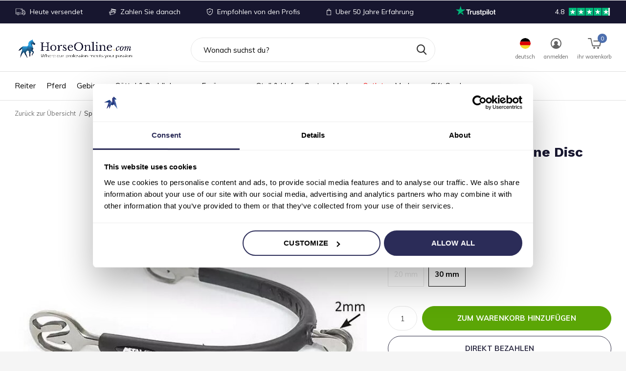

--- FILE ---
content_type: text/html;charset=utf-8
request_url: https://www.horseonline.com/de/sporen-kleine-disc.html
body_size: 30709
content:
<!doctype html>
<html class="new mobile  full-width" lang="de" dir="ltr">
	<head>
    <!---->
    
<script type="text/javascript">
   window.dataLayer = window.dataLayer || [];
   dataLayer.push({
                                    ecomm_prodid: "139958360",
                  ecomm_prodid_adwords: "287384361",
                  ecomm_pname: "Sporen Kleine Disc 30 mm",
                  ecomm_category: "Sporen &amp; Reitstöcke",
                  ecomm_pagetype: "product",
                  ecomm_totalvalue: 64.95
                                                                                               
                         
                  });
      
</script>

    <meta charset="utf-8"/>
<!-- [START] 'blocks/head.rain' -->
<!--

  (c) 2008-2026 Lightspeed Netherlands B.V.
  http://www.lightspeedhq.com
  Generated: 17-01-2026 @ 07:18:07

-->
<link rel="canonical" href="https://www.horseonline.com/de/sporen-kleine-disc.html"/>
<link rel="alternate" href="https://www.horseonline.com/de/index.rss" type="application/rss+xml" title="Neue Produkte"/>
<meta name="robots" content="noodp,noydir"/>
<meta name="google-site-verification" content="mbV4kqQfhBKcEtjZo4rwwh2RZ3PsO1lZZtQGST-wHSo"/>
<meta name="google-site-verification" content="n4a9lBrGFVuc1PmdAKhgEvYJJ1gMscMwpGe1AwweLBM"/>
<meta property="og:url" content="https://www.horseonline.com/de/sporen-kleine-disc.html?source=facebook"/>
<meta property="og:site_name" content="Horseonline.com"/>
<meta property="og:title" content="Metal AB  Pessoa Sporen Kleine Disc"/>
<meta property="og:description" content="Metal ab Pessoa Sporen Kleine Disc"/>
<meta property="og:image" content="https://cdn.webshopapp.com/shops/299862/files/419044103/metal-ab-sporen-kleine-disc.jpg"/>
<script>
(function(w,d,s,l,i){w[l]=w[l]||[];w[l].push({'gtm.start':new Date().getTime(),event:'gtm.js'});var f=d.getElementsByTagName(s)[0],j=d.createElement(s),dl=l!='dataLayer'?'&l='+l:'';j.async=true;j.src='https://sst.horseonline.com/gtm.js?id='+i+dl;f.parentNode.insertBefore(j,f);})(window,document,'script','dataLayer','GTM-KGFZ3KC');
</script>
<!--[if lt IE 9]>
<script src="https://cdn.webshopapp.com/assets/html5shiv.js?2025-02-20"></script>
<![endif]-->
<!-- [END] 'blocks/head.rain' -->
		<meta charset="utf-8">
		<meta http-equiv="x-ua-compatible" content="ie=edge">
		<title>Metal AB  Pessoa Sporen Kleine Disc - Horseonline.com</title>
		<meta name="description" content="Metal ab Pessoa Sporen Kleine Disc">
		
		<meta name="theme-color" content="#ffffff">
		<meta name="MobileOptimized" content="320">
		<meta name="HandheldFriendly" content="true">
		<meta name="viewport" content="width=device-width,initial-scale=1,maximum-scale=1,viewport-fit=cover,target-densitydpi=device-dpi,shrink-to-fit=no">
		<meta name="author" content="https://www.dmws.nl">
		<link rel="preload" as="style" href="https://cdn.webshopapp.com/assets/gui-2-0.css?2025-02-20">
		<link rel="preload" as="style" href="https://cdn.webshopapp.com/assets/gui-responsive-2-0.css?2025-02-20">
		<link rel="preload" href="https://fonts.googleapis.com/css?family=Muli:100,300,400,500,600,700,800,900%7CWork%20Sans:100,300,400,500,600,700,800,900&display=block" as="style">
		<link rel="preload" as="style" href="https://cdn.webshopapp.com/shops/299862/themes/178424/assets/fixed.css?20260106090055">
    <link rel="preload" as="style" href="https://cdn.webshopapp.com/shops/299862/themes/178424/assets/screen.css?20260106090055">
		<link rel="preload" as="style" href="https://cdn.webshopapp.com/shops/299862/themes/178424/assets/custom.css?20260106090055">
		<link rel="preload" as="font" href="https://cdn.webshopapp.com/shops/299862/themes/178424/assets/icomoon.woff2?20260106090055">
		<link rel="preload" as="script" href="https://cdn.webshopapp.com/assets/jquery-1-9-1.js?2025-02-20">
		<link rel="preload" as="script" href="https://cdn.webshopapp.com/assets/jquery-ui-1-10-1.js?2025-02-20">
		<link rel="preload" as="script" href="https://cdn.webshopapp.com/shops/299862/themes/178424/assets/scripts.js?20260106090055">
		<link rel="preload" as="script" href="https://cdn.webshopapp.com/shops/299862/themes/178424/assets/custom.js?20260106090055">
    <link rel="preload" as="script" href="https://cdn.webshopapp.com/assets/gui.js?2025-02-20">
		<link href="https://fonts.googleapis.com/css?family=Muli:100,300,400,500,600,700,800,900%7CWork%20Sans:100,300,400,500,600,700,800,900&display=block" rel="stylesheet" type="text/css">
		<link rel="stylesheet" media="screen" href="https://cdn.webshopapp.com/assets/gui-2-0.css?2025-02-20">
		<link rel="stylesheet" media="screen" href="https://cdn.webshopapp.com/assets/gui-responsive-2-0.css?2025-02-20">
    <link rel="stylesheet" media="screen" href="https://cdn.webshopapp.com/shops/299862/themes/178424/assets/fixed.css?20260106090055">
		<link rel="stylesheet" media="screen" href="https://cdn.webshopapp.com/shops/299862/themes/178424/assets/screen.css?20260106090055">
		<link rel="stylesheet" media="screen" href="https://cdn.webshopapp.com/shops/299862/themes/178424/assets/custom.css?20260106090055">
    <link rel="stylesheet" href="https://cdn.jsdelivr.net/npm/swiper@10/swiper-bundle.min.css" />
		<link rel="icon" type="image/x-icon" href="https://cdn.webshopapp.com/shops/299862/themes/178424/v/2765555/assets/favicon.png?20251128014732">
		<link rel="apple-touch-icon" href="https://cdn.webshopapp.com/shops/299862/themes/178424/assets/apple-touch-icon.png?20260106090055">
		<link rel="mask-icon" href="https://cdn.webshopapp.com/shops/299862/themes/178424/assets/safari-pinned-tab.svg?20260106090055" color="#000000">
		<link rel="manifest" href="https://cdn.webshopapp.com/shops/299862/themes/178424/assets/manifest.json?20260106090055">
		<link rel="preconnect" href="https://ajax.googleapis.com">
		<link rel="preconnect" href="//cdn.webshopapp.com/">
		<link rel="preconnect" href="https://fonts.googleapis.com">
		<link rel="preconnect" href="https://fonts.gstatic.com" crossorigin>
		<link rel="dns-prefetch" href="https://ajax.googleapis.com">
		<link rel="dns-prefetch" href="//cdn.webshopapp.com/">	
		<link rel="dns-prefetch" href="https://fonts.googleapis.com">
		<link rel="dns-prefetch" href="https://fonts.gstatic.com" crossorigin>
    <script src="https://cdn.webshopapp.com/assets/jquery-1-9-1.js?2025-02-20"></script>
    <script src="https://cdn.webshopapp.com/assets/jquery-ui-1-10-1.js?2025-02-20"></script>
    <script src="https://cdn.jsdelivr.net/npm/swiper@10/swiper-bundle.min.js"></script>
		<meta name="msapplication-config" content="https://cdn.webshopapp.com/shops/299862/themes/178424/assets/browserconfig.xml?20260106090055">
<meta property="og:title" content="Metal AB  Pessoa Sporen Kleine Disc">
<meta property="og:type" content="website"> 
<meta property="og:description" content="Metal ab Pessoa Sporen Kleine Disc">
<meta property="og:site_name" content="Horseonline.com">
<meta property="og:url" content="https://www.horseonline.com/">

<meta property="og:image" content="https://cdn.webshopapp.com/shops/299862/themes/178424/v/2179466/assets/seo_sample.jpg?20240109165922">


<meta itemprop="price" content="64.95"><meta itemprop="priceCurrency" content="EUR">
<meta name="twitter:title" content="Metal AB  Pessoa Sporen Kleine Disc">
<meta name="twitter:description" content="Metal ab Pessoa Sporen Kleine Disc">
<meta name="twitter:site" content="Horseonline.com">
<meta name="twitter:card" content="https://cdn.webshopapp.com/shops/299862/themes/178424/v/2764322/assets/logo.png?20251126124938">
<meta name="twitter:image" content="https://cdn.webshopapp.com/shops/299862/themes/178424/v/2179466/assets/seo_sample.jpg?20240109165922">
<script type="application/ld+json">
  [
        {
      "@context": "http://schema.org",
      "@type": "Product", 
      "name": "Metal AB Sporen Kleine Disc",
      "url": "https://www.horseonline.com/de/sporen-kleine-disc.html",
      "brand": "Metal AB",      "description": "Metal ab Pessoa Sporen Kleine Disc",      "image": "https://cdn.webshopapp.com/shops/299862/files/419044103/300x250x2/metal-ab-sporen-kleine-disc.jpg",      "gtin13": "5414774150031",            "sku": "100724 30",      "offers": {
        "@type": "Offer",
        "price": "64.95",        "url": "https://www.horseonline.com/de/sporen-kleine-disc.html",
        "priceValidUntil": "2027-01-17",
        "priceCurrency": "EUR",
          "availability": "https://schema.org/InStock",
          "inventoryLevel": "7"
              }
          },
        {
      "@context": "http://schema.org/",
      "@type": "Organization",
      "url": "https://www.horseonline.com/",
      "name": "Horseonline.com",
      "legalName": "Horseonline.com",
      "description": "Metal ab Pessoa Sporen Kleine Disc",
      "logo": "https://cdn.webshopapp.com/shops/299862/themes/178424/v/2764322/assets/logo.png?20251126124938",
      "image": "https://cdn.webshopapp.com/shops/299862/themes/178424/v/2179466/assets/seo_sample.jpg?20240109165922",
      "contactPoint": {
        "@type": "ContactPoint",
        "contactType": "Customer service",
        "telephone": " +31 6 12 40 19 41"
      },
      "address": {
        "@type": "PostalAddress",
        "streetAddress": "Handelsweg 8a ",
        "addressLocality": "Nederland",
        "postalCode": "5492 NL Sint-Oedenrode",
        "addressCountry": "DE"
      }
         
    },
    { 
      "@context": "http://schema.org", 
      "@type": "WebSite", 
      "url": "https://www.horseonline.com/", 
      "name": "Horseonline.com",
      "description": "Metal ab Pessoa Sporen Kleine Disc",
      "author": [
        {
          "@type": "Organization",
          "url": "https://www.dmws.nl/",
          "name": "DMWS B.V.",
          "address": {
            "@type": "PostalAddress",
            "streetAddress": "Klokgebouw 195 (Strijp-S)",
            "addressLocality": "Eindhoven",
            "addressRegion": "NB",
            "postalCode": "5617 AB",
            "addressCountry": "NL"
          }
        }
      ]
    }
  ]
</script>    	</head>
	<body>
  	    <div id="root" ><header id="top" class="v1 static"><p id="logo" ><a href="https://www.horseonline.com/de/" accesskey="h"><img src="https://cdn.webshopapp.com/shops/299862/themes/178424/v/2764322/assets/logo.png?20251126124938" alt="Reitsportgeschäft &amp; Pferdefachgeschäft für den ambitionierten Turnierreiter"></a></p><nav id="skip"><ul><li><a href="#nav" accesskey="n">Ga naar navigatie (n)</a></li><li><a href="#content" accesskey="c">Ga naar inhoud (c)</a></li><li><a href="#footer" accesskey="f">Ga naar footer (f)</a></li></ul></nav><nav id="nav" aria-label="Wählen Sie eine Kategorie" class=" dropdown-color"><ul><li ><a  href="https://www.horseonline.com/de/reiter/">Reiter</a><div><div><span class="menucss"><a onclick="subtoggle(event, this)">
    Neue Kollektion
    <span class="chevron"></span></a></span><ul><li><a href="https://www.horseonline.com/de/reiter/neue-kollektion/turnierjackets/">Turnierjackets</a></li><li><a href="https://www.horseonline.com/de/reiter/neue-kollektion/turniershirts/">Turniershirts</a></li><li><a href="https://www.horseonline.com/de/reiter/neue-kollektion/jacken-weste/">Jacken &amp; Weste</a></li><li><a href="https://www.horseonline.com/de/reiter/neue-kollektion/reithosen/">Reithosen</a></li><li><a href="https://www.horseonline.com/de/reiter/neue-kollektion/polos-und-shirts/">Polo&#039;s und Shirts</a></li><li><a href="https://www.horseonline.com/de/reiter/neue-kollektion/pullover-und-sweatjacken/">Pullover und Sweatjacken</a></li><li><a href="https://www.horseonline.com/de/reiter/neue-kollektion/zubehoer/">Zubehör</a></li><a style="text-decoration:underline;color:black;font-weight:700;" href="https://www.horseonline.com/de/reiter/neue-kollektion/">Alle Neue Kollektion</a></ul></div><div><span class="menucss"><a onclick="subtoggle(event, this)">
    Turnier
    <span class="chevron"></span></a></span><ul><li><a href="https://www.horseonline.com/de/reiter/turnier/turnierjackets/">Turnierjackets</a><ul class="mobily-only"><li><a href="https://www.horseonline.com/de/reiter/turnier/turnierjackets/damen-turnierjackets/">Damen Turnierjackets</a></li><li><a href="https://www.horseonline.com/de/reiter/turnier/turnierjackets/herren-turnierjackets/">Herren Turnierjackets</a></li><li><a href="https://www.horseonline.com/de/reiter/turnier/turnierjackets/kinder-turnierjacken/">Kinder Turnierjacken</a></li><a style="text-decoration:underline;color:black;font-weight:700;" href="https://www.horseonline.com/de/reiter/turnier/turnierjackets/">Alle Turnierjackets</a></ul></li><li><a href="https://www.horseonline.com/de/reiter/turnier/turniershirts/">Turniershirts</a><ul class="mobily-only"><li><a href="https://www.horseonline.com/de/reiter/turnier/turniershirts/damen-shirts/">Damen Shirts</a></li><li><a href="https://www.horseonline.com/de/reiter/turnier/turniershirts/herren-shirts/">Herren Shirts</a></li><a style="text-decoration:underline;color:black;font-weight:700;" href="https://www.horseonline.com/de/reiter/turnier/turniershirts/">Alle Turniershirts</a></ul></li><li><a href="https://www.horseonline.com/de/reiter/turnier/turnierreithosen/">Turnierreithosen</a><ul class="mobily-only"><li><a href="https://www.horseonline.com/de/reiter/turnier/turnierreithosen/damen-turnierreithosen/">Damen Turnierreithosen</a></li><li><a href="https://www.horseonline.com/de/reiter/turnier/turnierreithosen/herren-turnierreithosen/">Herren Turnierreithosen</a></li><a style="text-decoration:underline;color:black;font-weight:700;" href="https://www.horseonline.com/de/reiter/turnier/turnierreithosen/">Alle Turnierreithosen</a></ul></li><li><a href="https://www.horseonline.com/de/reiter/turnier/turnierzubehoer/">Turnierzubehör</a><ul class="mobily-only"><li><a href="https://www.horseonline.com/de/reiter/turnier/turnierzubehoer/krawatten/">Krawatten</a></li><li><a href="https://www.horseonline.com/de/reiter/turnier/turnierzubehoer/handschuhe/">Handschuhe</a></li><li><a href="https://www.horseonline.com/de/reiter/turnier/turnierzubehoer/socken/">Socken</a></li><a style="text-decoration:underline;color:black;font-weight:700;" href="https://www.horseonline.com/de/reiter/turnier/turnierzubehoer/">Alle Turnierzubehör</a></ul></li><a style="text-decoration:underline;color:black;font-weight:700;" href="https://www.horseonline.com/de/reiter/turnier/">Alle Turnier</a></ul></div><div><span class="menucss"><a onclick="subtoggle(event, this)">
    Kleidung
    <span class="chevron"></span></a></span><ul><li><a href="https://www.horseonline.com/de/reiter/kleidung/reithosen/">Reithosen</a><ul class="mobily-only"><li><a href="https://www.horseonline.com/de/reiter/kleidung/reithosen/damen-reithosen/">Damen Reithosen</a></li><li><a href="https://www.horseonline.com/de/reiter/kleidung/reithosen/herren-reithosen/">Herren Reithosen</a></li><a style="text-decoration:underline;color:black;font-weight:700;" href="https://www.horseonline.com/de/reiter/kleidung/reithosen/">Alle Reithosen</a></ul></li><li><a href="https://www.horseonline.com/de/reiter/kleidung/polos-und-shirts/">Polo&#039;s und Shirts</a></li><li><a href="https://www.horseonline.com/de/reiter/kleidung/pullover-und-sweatjacken/">Pullover und Sweatjacken</a></li><li><a href="https://www.horseonline.com/de/reiter/kleidung/jacken-weste/">Jacken &amp; Weste</a></li><a style="text-decoration:underline;color:black;font-weight:700;" href="https://www.horseonline.com/de/reiter/kleidung/">Alle Kleidung</a></ul></div><div><span class="menucss"><a onclick="subtoggle(event, this)">
    Reitstiefel, Chaps &amp; Schuhe
    <span class="chevron"></span></a></span><ul><li><a href="https://www.horseonline.com/de/reiter/reitstiefel-chaps-schuhe/reitstiefel/">Reitstiefel</a></li><li><a href="https://www.horseonline.com/de/reiter/reitstiefel-chaps-schuhe/reitstiefeletten/">Reitstiefeletten</a></li><li><a href="https://www.horseonline.com/de/reiter/reitstiefel-chaps-schuhe/chaps/">Chaps</a></li><li><a href="https://www.horseonline.com/de/reiter/reitstiefel-chaps-schuhe/sneakers/">Sneakers</a></li><a style="text-decoration:underline;color:black;font-weight:700;" href="https://www.horseonline.com/de/reiter/reitstiefel-chaps-schuhe/">Alle Reitstiefel, Chaps &amp; Schuhe</a></ul></div><div><span class="menucss"><a onclick="subtoggle(event, this)">
    Sicherheit
    <span class="chevron"></span></a></span><ul><li><a href="https://www.horseonline.com/de/reiter/sicherheit/reithelme/">Reithelme</a><ul class="mobily-only"><li><a href="https://www.horseonline.com/de/reiter/sicherheit/reithelme/freejump/">Freejump </a></li><li><a href="https://www.horseonline.com/de/reiter/sicherheit/reithelme/gpa/">GPA</a></li><li><a href="https://www.horseonline.com/de/reiter/sicherheit/reithelme/kask/">Kask</a></li><li><a href="https://www.horseonline.com/de/reiter/sicherheit/reithelme/zubehoer/">Zubehör</a></li><a style="text-decoration:underline;color:black;font-weight:700;" href="https://www.horseonline.com/de/reiter/sicherheit/reithelme/">Alle Reithelme</a></ul></li><li><a href="https://www.horseonline.com/de/reiter/sicherheit/airbag-jacket/">Airbag Jacket</a></li><a style="text-decoration:underline;color:black;font-weight:700;" href="https://www.horseonline.com/de/reiter/sicherheit/">Alle Sicherheit</a></ul></div><div><span class="menucss"><a onclick="subtoggle(event, this)">
    Zubehör
    <span class="chevron"></span></a></span><ul><li><a href="https://www.horseonline.com/de/reiter/zubehoer/guertel/">Gürtel</a></li><li><a href="https://www.horseonline.com/de/reiter/zubehoer/taschen/">Taschen</a></li><li><a href="https://www.horseonline.com/de/reiter/zubehoer/sporen-reitstoecke/">Sporen &amp; Reitstöcke</a><ul class="mobily-only"><li><a href="https://www.horseonline.com/de/reiter/zubehoer/sporen-reitstoecke/sporen/">Sporen</a></li><li><a href="https://www.horseonline.com/de/reiter/zubehoer/sporen-reitstoecke/reitstoecke/">Reitstöcke</a></li><a style="text-decoration:underline;color:black;font-weight:700;" href="https://www.horseonline.com/de/reiter/zubehoer/sporen-reitstoecke/">Alle Sporen &amp; Reitstöcke</a></ul></li><li><a href="https://www.horseonline.com/de/reiter/zubehoer/handschuhe/">Handschuhe</a></li><li><a href="https://www.horseonline.com/de/reiter/zubehoer/socken/">Socken</a></li><li><a href="https://www.horseonline.com/de/reiter/zubehoer/muetzen-stirnbaender/">Mützen &amp; Stirnbänder</a></li><li><a href="https://www.horseonline.com/de/reiter/zubehoer/deckel-baseball-caps/">Deckel &amp; baseball caps</a></li><a style="text-decoration:underline;color:black;font-weight:700;" href="https://www.horseonline.com/de/reiter/zubehoer/">Alle Zubehör</a></ul></div></div></li><li ><a  href="https://www.horseonline.com/de/pferd/">Pferd</a><div><div><span class="menucss"><a onclick="subtoggle(event, this)">
    Beinschutz
    <span class="chevron"></span></a></span><ul><li><a href="https://www.horseonline.com/de/pferd/beinschutz/gamaschen/">Gamaschen</a></li><li><a href="https://www.horseonline.com/de/pferd/beinschutz/streichkappen/">Streichkappen</a></li><li><a href="https://www.horseonline.com/de/pferd/beinschutz/hufglocken-ballenschutz/">Hufglocken &amp; Ballenschutz</a></li><li><a href="https://www.horseonline.com/de/pferd/beinschutz/bandagen-unterlagen/">Bandagen &amp; Unterlagen</a></li><li><a href="https://www.horseonline.com/de/pferd/beinschutz/therapiegamaschen/">Therapiegamaschen</a></li><a style="text-decoration:underline;color:black;font-weight:700;" href="https://www.horseonline.com/de/pferd/beinschutz/">Alle Beinschutz</a></ul></div><div><span class="menucss"><a onclick="subtoggle(event, this)">
    Zaumzeug und Leder
    <span class="chevron"></span></a></span><ul><li><a href="https://www.horseonline.com/de/pferd/zaumzeug-und-leder/trensen/">Trensen</a></li><li><a href="https://www.horseonline.com/de/pferd/zaumzeug-und-leder/zuegel/">Zügel</a></li><li><a href="https://www.horseonline.com/de/pferd/zaumzeug-und-leder/reithalfter/">Reithalfter</a></li><li><a href="https://www.horseonline.com/de/pferd/zaumzeug-und-leder/trensen-zubehoer/">Trensen zubehör</a></li><li><a href="https://www.horseonline.com/de/pferd/zaumzeug-und-leder/ohrenhaube-maske/">Ohrenhaube &amp; Maske</a></li><li><a href="https://www.horseonline.com/de/pferd/zaumzeug-und-leder/leder/">Leder</a></li><li><a href="https://www.horseonline.com/de/pferd/zaumzeug-und-leder/vorderzeuge-martingale/">Vorderzeuge &amp; Martingale</a></li><li><a href="https://www.horseonline.com/de/pferd/zaumzeug-und-leder/hilfszuegel/">Hilfszügel</a></li><li><a href="https://www.horseonline.com/de/pferd/zaumzeug-und-leder/lederpflege/">Lederpflege</a></li><a style="text-decoration:underline;color:black;font-weight:700;" href="https://www.horseonline.com/de/pferd/zaumzeug-und-leder/">Alle Zaumzeug und Leder</a></ul></div><div><span class="menucss"><a onclick="subtoggle(event, this)">
    Decken
    <span class="chevron"></span></a></span><ul><li><a href="https://www.horseonline.com/de/pferd/decken/turnier-decken/">Turnier Decken</a></li><li><a href="https://www.horseonline.com/de/pferd/decken/sommerdecken/">Sommerdecken</a></li><li><a href="https://www.horseonline.com/de/pferd/decken/winterdecken/">Winterdecken</a></li><li><a href="https://www.horseonline.com/de/pferd/decken/unterdecken/">Unterdecken</a></li><li><a href="https://www.horseonline.com/de/pferd/decken/abschwitzdecken/">Abschwitzdecken</a><ul class="mobily-only"><li><a href="https://www.horseonline.com/de/pferd/decken/abschwitzdecken/fleece-decken/">Fleece Decken</a></li><li><a href="https://www.horseonline.com/de/pferd/decken/abschwitzdecken/wolldecken/">Wolldecken</a></li><a style="text-decoration:underline;color:black;font-weight:700;" href="https://www.horseonline.com/de/pferd/decken/abschwitzdecken/">Alle Abschwitzdecken</a></ul></li><li><a href="https://www.horseonline.com/de/pferd/decken/regendecken/">Regendecken</a></li><li><a href="https://www.horseonline.com/de/pferd/decken/fliegendecken-masken/">Fliegendecken &amp; Masken</a></li><li><a href="https://www.horseonline.com/de/pferd/decken/andere-decken/">Andere Decken</a></li><li><a href="https://www.horseonline.com/de/pferd/decken/decken-zuebehor/">Decken Zübehor</a></li><a style="text-decoration:underline;color:black;font-weight:700;" href="https://www.horseonline.com/de/pferd/decken/">Alle Decken</a></ul></div><div><span class="menucss"><a onclick="subtoggle(event, this)">
    Pflegemittel
    <span class="chevron"></span></a></span><ul><li><a href="https://www.horseonline.com/de/pferd/pflegemittel/putzzeug/">Putzzeug</a></li><li><a href="https://www.horseonline.com/de/pferd/pflegemittel/shampoo-conditioners/">Shampoo &amp; Conditioners</a></li><li><a href="https://www.horseonline.com/de/pferd/pflegemittel/fellglanzspray/">Fellglanzspray</a></li><li><a href="https://www.horseonline.com/de/pferd/pflegemittel/hufpflege/">Hufpflege</a></li><li><a href="https://www.horseonline.com/de/pferd/pflegemittel/kuehl-produkte/">Kühl Produkte</a></li><li><a href="https://www.horseonline.com/de/pferd/pflegemittel/wundepflege/">Wundepflege</a></li><li><a href="https://www.horseonline.com/de/pferd/pflegemittel/fliegenspray/">Fliegenspray</a></li><a style="text-decoration:underline;color:black;font-weight:700;" href="https://www.horseonline.com/de/pferd/pflegemittel/">Alle Pflegemittel</a></ul></div><div><span class="menucss"><a href="https://www.horseonline.com/de/pferd/longieren/">
    Longieren
      </a></span></div></div></li><li ><a  href="https://www.horseonline.com/de/gebisse/">Gebisse</a><div><div><span class="menucss"><a onclick="subtoggle(event, this)">
    Seitenteile
    <span class="chevron"></span></a></span><ul><li><a href="https://www.horseonline.com/de/gebisse/seitenteile/wassertrense/">Wassertrense</a><ul class="mobily-only"><li><a href="https://www.horseonline.com/de/gebisse/seitenteile/wassertrense/wassertrense-einfach-gebrochen/">Wassertrense einfach gebrochen</a></li><li><a href="https://www.horseonline.com/de/gebisse/seitenteile/wassertrense/wassertrense-doppelt-gebrochen/">Wassertrense doppelt gebrochen</a></li><li><a href="https://www.horseonline.com/de/gebisse/seitenteile/wassertrense/wassertrense-stange/">Wassertrense  Stange</a></li><a style="text-decoration:underline;color:black;font-weight:700;" href="https://www.horseonline.com/de/gebisse/seitenteile/wassertrense/">Alle Wassertrense</a></ul></li><li><a href="https://www.horseonline.com/de/gebisse/seitenteile/olivenkopfgebiss/">Olivenkopfgebiss</a><ul class="mobily-only"><li><a href="https://www.horseonline.com/de/gebisse/seitenteile/olivenkopfgebiss/olivenkopfgebiss-einfach-gebrochen/">Olivenkopfgebiss einfach gebrochen</a></li><li><a href="https://www.horseonline.com/de/gebisse/seitenteile/olivenkopfgebiss/olivenkopfgebiss-doppelt-gebrochen/">Olivenkopfgebiss doppelt gebrochen</a></li><li><a href="https://www.horseonline.com/de/gebisse/seitenteile/olivenkopfgebiss/olivenkopfgebiss-stange/">Olivenkopfgebiss Stange</a></li><a style="text-decoration:underline;color:black;font-weight:700;" href="https://www.horseonline.com/de/gebisse/seitenteile/olivenkopfgebiss/">Alle Olivenkopfgebiss</a></ul></li><li><a href="https://www.horseonline.com/de/gebisse/seitenteile/d-trense/">D-Trense</a><ul class="mobily-only"><li><a href="https://www.horseonline.com/de/gebisse/seitenteile/d-trense/d-trense-einfach-gebrochen/">D-Trense einfach gebrochen</a></li><li><a href="https://www.horseonline.com/de/gebisse/seitenteile/d-trense/d-trense-doppelt-gebrochen/">D-Trense doppelt gebrochen</a></li><li><a href="https://www.horseonline.com/de/gebisse/seitenteile/d-trense/d-trense-stange/">D-Trense Stange</a></li><a style="text-decoration:underline;color:black;font-weight:700;" href="https://www.horseonline.com/de/gebisse/seitenteile/d-trense/">Alle D-Trense</a></ul></li><li><a href="https://www.horseonline.com/de/gebisse/seitenteile/knebeltrense/">Knebeltrense</a><ul class="mobily-only"><li><a href="https://www.horseonline.com/de/gebisse/seitenteile/knebeltrense/knebeltrense-einfach-gebrochen/">Knebeltrense einfach gebrochen</a></li><li><a href="https://www.horseonline.com/de/gebisse/seitenteile/knebeltrense/knebeltrense-doppelt-gebrochen/">Knebeltrense doppelt gebrochen</a></li><li><a href="https://www.horseonline.com/de/gebisse/seitenteile/knebeltrense/knebeltrense-stange/">Knebeltrense Stange</a></li><a style="text-decoration:underline;color:black;font-weight:700;" href="https://www.horseonline.com/de/gebisse/seitenteile/knebeltrense/">Alle Knebeltrense</a></ul></li><li><a href="https://www.horseonline.com/de/gebisse/seitenteile/baby-pelham/">Baby Pelham</a><ul class="mobily-only"><li><a href="https://www.horseonline.com/de/gebisse/seitenteile/baby-pelham/baby-pelham-einfach-gebrochen/">Baby Pelham einfach gebrochen</a></li><li><a href="https://www.horseonline.com/de/gebisse/seitenteile/baby-pelham/baby-pelham-doppelt-gebrochen/">Baby Pelham, doppelt gebrochen</a></li><li><a href="https://www.horseonline.com/de/gebisse/seitenteile/baby-pelham/baby-pelham-stange/">Baby Pelham Stange</a></li><a style="text-decoration:underline;color:black;font-weight:700;" href="https://www.horseonline.com/de/gebisse/seitenteile/baby-pelham/">Alle Baby Pelham</a></ul></li><li><a href="https://www.horseonline.com/de/gebisse/seitenteile/pelham/">Pelham</a><ul class="mobily-only"><li><a href="https://www.horseonline.com/de/gebisse/seitenteile/pelham/pelham-einfach-gebrochen/">Pelham einfach gebrochen</a></li><li><a href="https://www.horseonline.com/de/gebisse/seitenteile/pelham/pelham-doppelt-gebrochen/">Pelham doppelt gebrochen</a></li><li><a href="https://www.horseonline.com/de/gebisse/seitenteile/pelham/pelham-stange/">Pelham Stange</a></li><a style="text-decoration:underline;color:black;font-weight:700;" href="https://www.horseonline.com/de/gebisse/seitenteile/pelham/">Alle Pelham</a></ul></li><li><a href="https://www.horseonline.com/de/gebisse/seitenteile/springkandare-kimblewick/">Springkandare - Kimblewick</a><ul class="mobily-only"><li><a href="https://www.horseonline.com/de/gebisse/seitenteile/springkandare-kimblewick/springkandare-einfach-gebrochen/">Springkandare einfach gebrochen</a></li><li><a href="https://www.horseonline.com/de/gebisse/seitenteile/springkandare-kimblewick/springkandare-doppelt-gebrochen/">Springkandare doppelt gebrochen</a></li><li><a href="https://www.horseonline.com/de/gebisse/seitenteile/springkandare-kimblewick/springkandare-stange/">Springkandare Stange</a></li><a style="text-decoration:underline;color:black;font-weight:700;" href="https://www.horseonline.com/de/gebisse/seitenteile/springkandare-kimblewick/">Alle Springkandare - Kimblewick</a></ul></li><li><a href="https://www.horseonline.com/de/gebisse/seitenteile/rnf-gebiss/">RNF Gebiss</a></li><li><a href="https://www.horseonline.com/de/gebisse/seitenteile/2-3-ring-gebiss/">2½ &amp; 3  Ring Gebiss</a><ul class="mobily-only"><li><a href="https://www.horseonline.com/de/gebisse/seitenteile/2-3-ring-gebiss/2-ring-gebiss/">2½ Ring Gebiss</a></li><li><a href="https://www.horseonline.com/de/gebisse/seitenteile/2-3-ring-gebiss/3-ring-gebiss/">3 Ring Gebiss</a></li><a style="text-decoration:underline;color:black;font-weight:700;" href="https://www.horseonline.com/de/gebisse/seitenteile/2-3-ring-gebiss/">Alle 2½ &amp; 3  Ring Gebiss</a></ul></li><li><a href="https://www.horseonline.com/de/gebisse/seitenteile/beval-swivel-gebiss/">Beval &amp; Swivel Gebiss</a><ul class="mobily-only"><li><a href="https://www.horseonline.com/de/gebisse/seitenteile/beval-swivel-gebiss/beval-gebiss/">Beval Gebiss</a></li><li><a href="https://www.horseonline.com/de/gebisse/seitenteile/beval-swivel-gebiss/swivel-gebiss/">Swivel Gebiss</a></li><a style="text-decoration:underline;color:black;font-weight:700;" href="https://www.horseonline.com/de/gebisse/seitenteile/beval-swivel-gebiss/">Alle Beval &amp; Swivel Gebiss</a></ul></li><a style="text-decoration:underline;color:black;font-weight:700;" href="https://www.horseonline.com/de/gebisse/seitenteile/">Alle Seitenteile</a></ul></div><div><span class="menucss"><a onclick="subtoggle(event, this)">
    Mundstücke
    <span class="chevron"></span></a></span><ul><li><a href="https://www.horseonline.com/de/gebisse/mundstuecke/einfach-gebrochen/">Einfach Gebrochen</a></li><li><a href="https://www.horseonline.com/de/gebisse/mundstuecke/doppelt-gebrochen/">Doppelt Gebrochen</a></li><li><a href="https://www.horseonline.com/de/gebisse/mundstuecke/stange/">Stange</a></li><li><a href="https://www.horseonline.com/de/gebisse/mundstuecke/locked/">Locked</a></li><li><a href="https://www.horseonline.com/de/gebisse/mundstuecke/kupferringe/">Kupferringe</a></li><li><a href="https://www.horseonline.com/de/gebisse/mundstuecke/kupfer-cherry-roller/">Kupfer &amp; Cherry roller</a></li><li><a href="https://www.horseonline.com/de/gebisse/mundstuecke/slow-twist/">Slow Twist</a></li><li><a href="https://www.horseonline.com/de/gebisse/mundstuecke/waterford/">Waterford</a></li><li><a href="https://www.horseonline.com/de/gebisse/mundstuecke/sweet-iron/">Sweet iron</a></li><li><a href="https://www.horseonline.com/de/gebisse/mundstuecke/bakelit/">Bakelit</a></li><a style="text-decoration:underline;color:black;font-weight:700;" href="https://www.horseonline.com/de/gebisse/mundstuecke/">Alle Mundstücke</a></ul></div><div><span class="menucss"><a onclick="subtoggle(event, this)">
    Zubehör
    <span class="chevron"></span></a></span><ul><li><a href="https://www.horseonline.com/de/gebisse/zubehoer/horsegum/">Horsegum</a></li><li><a href="https://www.horseonline.com/de/gebisse/zubehoer/gebissscheiben/">Gebissscheiben</a></li><li><a href="https://www.horseonline.com/de/gebisse/zubehoer/kinnkette-zubehoer/">Kinnkette &amp; Zubehör</a></li><li><a href="https://www.horseonline.com/de/gebisse/zubehoer/pelhamriemen-bruecke/">Pelhamriemen (Brücke)</a></li><li><a href="https://www.horseonline.com/de/gebisse/zubehoer/zungenloeffel/">Zungenlöffel</a></li><li><a href="https://www.horseonline.com/de/gebisse/zubehoer/ueberig-zubehoer/">Überig Zubehör</a></li><a style="text-decoration:underline;color:black;font-weight:700;" href="https://www.horseonline.com/de/gebisse/zubehoer/">Alle Zubehör</a></ul></div></div></li><li ><a  href="https://www.horseonline.com/de/saettel-saddlelease/">Sättel &amp; SaddleLease</a><div><div><span class="menucss"><a onclick="subtoggle(event, this)">
    Sättel
    <span class="chevron"></span></a></span><ul><li><a href="https://www.horseonline.com/de/saettel-saddlelease/saettel/prestige/">Prestige</a></li><li><a href="https://www.horseonline.com/de/saettel-saddlelease/saettel/renaissance/">Renaissance</a></li><li><a href="https://www.horseonline.com/de/saettel-saddlelease/saettel/lederpflege/">Lederpflege</a></li><a style="text-decoration:underline;color:black;font-weight:700;" href="https://www.horseonline.com/de/saettel-saddlelease/saettel/">Alle Sättel</a></ul></div><div><span class="menucss"><a onclick="subtoggle(event, this)">
    Sättel Zubehör
    <span class="chevron"></span></a></span><ul><li><a href="https://www.horseonline.com/de/saettel-saddlelease/saettel-zubehoer/schabracken/">Schabracken</a></li><li><a href="https://www.horseonline.com/de/saettel-saddlelease/saettel-zubehoer/sattelpads/">Sattelpads</a></li><li><a href="https://www.horseonline.com/de/saettel-saddlelease/saettel-zubehoer/steigbuegel-steigbuegelriemen/">Steigbügel &amp; Steigbügelriemen</a></li><li><a href="https://www.horseonline.com/de/saettel-saddlelease/saettel-zubehoer/sattelgurte/">Sattelgurte</a></li><a style="text-decoration:underline;color:black;font-weight:700;" href="https://www.horseonline.com/de/saettel-saddlelease/saettel-zubehoer/">Alle Sättel Zubehör</a></ul></div><div><span class="menucss"><a href="https://www.horseonline.com/de/saettel-saddlelease/gebrauchte-saettel/">
    Gebrauchte Sättel
      </a></span></div><div><span class="menucss"><a href="https://www.horseonline.com/de/saettel-saddlelease/saddlelease/">
    SaddleLease
      </a></span></div></div></li><li ><a  href="https://www.horseonline.com/de/ergaenzungen/">Ergänzungen</a><div><div><span class="menucss"><a onclick="subtoggle(event, this)">
    Muskulatur
    <span class="chevron"></span></a></span><ul><li><a href="https://www.horseonline.com/de/ergaenzungen/muskulatur/muskelregeneration/">Muskelregeneration</a></li><li><a href="https://www.horseonline.com/de/ergaenzungen/muskulatur/muskelaufbau/">Muskelaufbau</a></li><a style="text-decoration:underline;color:black;font-weight:700;" href="https://www.horseonline.com/de/ergaenzungen/muskulatur/">Alle Muskulatur</a></ul></div><div><span class="menucss"><a onclick="subtoggle(event, this)">
    Verhalten
    <span class="chevron"></span></a></span><ul><li><a href="https://www.horseonline.com/de/ergaenzungen/verhalten/stress-nervositaet/">Stress &amp; Nervosität</a></li><li><a href="https://www.horseonline.com/de/ergaenzungen/verhalten/tranquility/">Tranquility</a></li><a style="text-decoration:underline;color:black;font-weight:700;" href="https://www.horseonline.com/de/ergaenzungen/verhalten/">Alle Verhalten</a></ul></div><div><span class="menucss"><a onclick="subtoggle(event, this)">
    Gelenke
    <span class="chevron"></span></a></span><ul><li><a href="https://www.horseonline.com/de/ergaenzungen/gelenke/glucosamin/">Glucosamin</a></li><li><a href="https://www.horseonline.com/de/ergaenzungen/gelenke/unterstuetzung/">Unterstützung</a></li><a style="text-decoration:underline;color:black;font-weight:700;" href="https://www.horseonline.com/de/ergaenzungen/gelenke/">Alle Gelenke</a></ul></div><div><span class="menucss"><a onclick="subtoggle(event, this)">
    Immunsystem
    <span class="chevron"></span></a></span><ul><li><a href="https://www.horseonline.com/de/ergaenzungen/immunsystem/energie-elektrolyte/">Energie &amp; Elektrolyte</a></li><li><a href="https://www.horseonline.com/de/ergaenzungen/immunsystem/immunsystem/">Immunsystem</a></li><a style="text-decoration:underline;color:black;font-weight:700;" href="https://www.horseonline.com/de/ergaenzungen/immunsystem/">Alle Immunsystem</a></ul></div><div><span class="menucss"><a onclick="subtoggle(event, this)">
    Verdauung
    <span class="chevron"></span></a></span><ul><li><a href="https://www.horseonline.com/de/ergaenzungen/verdauung/innereien-magen/">Innereien &amp; Magen</a></li><a style="text-decoration:underline;color:black;font-weight:700;" href="https://www.horseonline.com/de/ergaenzungen/verdauung/">Alle Verdauung</a></ul></div><div><span class="menucss"><a onclick="subtoggle(event, this)">
    Hufe
    <span class="chevron"></span></a></span><ul><li><a href="https://www.horseonline.com/de/ergaenzungen/hufe/hufpflege/">Hufpflege</a></li><a style="text-decoration:underline;color:black;font-weight:700;" href="https://www.horseonline.com/de/ergaenzungen/hufe/">Alle Hufe</a></ul></div><div><span class="menucss"><a onclick="subtoggle(event, this)">
    Atmungssystem
    <span class="chevron"></span></a></span><ul><li><a href="https://www.horseonline.com/de/ergaenzungen/atmungssystem/atmung/">Atmung</a></li><a style="text-decoration:underline;color:black;font-weight:700;" href="https://www.horseonline.com/de/ergaenzungen/atmungssystem/">Alle Atmungssystem</a></ul></div><div><span class="menucss"><a href="https://www.horseonline.com/de/ergaenzungen/leckerli/">
    Leckerli
      </a></span></div></div></li><li ><a  href="https://www.horseonline.com/de/stall-hof/">Stall &amp; Hof</a><div><div><span class="menucss"><a onclick="subtoggle(event, this)">
    Transport
    <span class="chevron"></span></a></span><ul><li><a href="https://www.horseonline.com/de/stall-hof/transport/stallbandagen-unterlagen/">Stallbandagen &amp; Unterlagen</a></li><li><a href="https://www.horseonline.com/de/stall-hof/transport/schweifschoner/">Schweifschoner</a></li><li><a href="https://www.horseonline.com/de/stall-hof/transport/halfter/">Halfter</a></li><li><a href="https://www.horseonline.com/de/stall-hof/transport/halfterstricke/">Halfterstricke</a></li><li><a href="https://www.horseonline.com/de/stall-hof/transport/heunetze/">Heunetze</a></li><a style="text-decoration:underline;color:black;font-weight:700;" href="https://www.horseonline.com/de/stall-hof/transport/">Alle Transport</a></ul></div><div><span class="menucss"><a onclick="subtoggle(event, this)">
    Schermaschine
    <span class="chevron"></span></a></span><ul><li><a href="https://www.horseonline.com/de/stall-hof/schermaschine/schermaschinen/">Schermaschinen</a></li><li><a href="https://www.horseonline.com/de/stall-hof/schermaschine/schermesser/">Schermesser</a></li><li><a href="https://www.horseonline.com/de/stall-hof/schermaschine/scher-oel/">Scher Öl</a></li><a style="text-decoration:underline;color:black;font-weight:700;" href="https://www.horseonline.com/de/stall-hof/schermaschine/">Alle Schermaschine</a></ul></div><div><span class="menucss"><a onclick="subtoggle(event, this)">
    Stall Ausrüstung
    <span class="chevron"></span></a></span><ul><li><a href="https://www.horseonline.com/de/stall-hof/stall-ausruestung/sattelkammer/">Sattelkammer</a></li><li><a href="https://www.horseonline.com/de/stall-hof/stall-ausruestung/ausmisten-saubermachen/">Ausmisten &amp; saubermachen</a></li><li><a href="https://www.horseonline.com/de/stall-hof/stall-ausruestung/krippe-heunetze/">Krippe &amp; Heunetze</a></li><li><a href="https://www.horseonline.com/de/stall-hof/stall-ausruestung/pferdespielzeug/">Pferdespielzeug</a></li><a style="text-decoration:underline;color:black;font-weight:700;" href="https://www.horseonline.com/de/stall-hof/stall-ausruestung/">Alle Stall Ausrüstung</a></ul></div><div><span class="menucss"><a onclick="subtoggle(event, this)">
    Turnier Lieferungen
    <span class="chevron"></span></a></span><ul><li><a href="https://www.horseonline.com/de/stall-hof/turnier-lieferungen/stallvorhaenge/">Stallvorhänge</a></li><li><a href="https://www.horseonline.com/de/stall-hof/turnier-lieferungen/regiestuehle/">Regiestühle</a></li><a style="text-decoration:underline;color:black;font-weight:700;" href="https://www.horseonline.com/de/stall-hof/turnier-lieferungen/">Alle Turnier Lieferungen</a></ul></div><div><span class="menucss"><a onclick="subtoggle(event, this)">
    Verhaltensstörungen
    <span class="chevron"></span></a></span><ul><li><a href="https://www.horseonline.com/de/stall-hof/verhaltensstoerungen/nasenbremse/">Nasenbremse</a></li><li><a href="https://www.horseonline.com/de/stall-hof/verhaltensstoerungen/maulkorb/">Maulkorb</a></li><a style="text-decoration:underline;color:black;font-weight:700;" href="https://www.horseonline.com/de/stall-hof/verhaltensstoerungen/">Alle Verhaltensstörungen</a></ul></div></div></li><li ><a  href="https://www.horseonline.com/de/custom-made/">Custom Made</a><div><div><span class="menucss"><a href="https://www.horseonline.com/de/custom-made/schabracken/">
    Schabracken
      </a></span></div><div><span class="menucss"><a href="https://www.horseonline.com/de/custom-made/services/">
    Services
      </a></span></div><div><span class="menucss"><a href="https://www.horseonline.com/de/custom-made/regiestuehle/">
    Regiestühle
      </a></span></div><div><span class="menucss"><a href="https://www.horseonline.com/de/custom-made/decken/">
    Decken
      </a></span></div><div><span class="menucss"><a href="https://www.horseonline.com/de/custom-made/fliegenmuetze/">
    Fliegenmütze
      </a></span></div></div></li><li ><a  href="https://www.horseonline.com/de/outlet/">Outlet</a></li><li ><a accesskey="4" href="https://www.horseonline.com/de/brands/">Marken</a><div class="double"><div><span class="menucss">Unsere Lieblingsmarken</span><ul class="double"><li><a href="https://www.horseonline.com/de/brands/cavalor/">Cavalor</a></li><li><a href="https://www.horseonline.com/de/brands/dyon/">Dy&#039;on</a></li><li><a href="https://www.horseonline.com/de/brands/ego7/">Ego7</a></li><li><a href="https://www.horseonline.com/de/brands/equick/">eQuick</a></li><li><a href="https://www.horseonline.com/de/brands/equiline/">Equiline</a></li><li><a href="https://www.horseonline.com/de/brands/feeling/">Feeling</a></li><li><a href="https://www.horseonline.com/de/brands/kentucky/">Kentucky</a></li><li><a href="https://www.horseonline.com/de/brands/metal-ab/">Metal AB</a></li><li><a href="https://www.horseonline.com/de/brands/tommy-hilfiger/">Tommy Hilfiger </a></li><li><a href="https://www.horseonline.com/de/brands/trust-equestrian/">Trust Equestrian</a></li></ul></div><div><ul class="list-gallery"><li><a href="https://www.horseonline.com/nl/brands/tucci/"><img src="https://dummyimage.com/240x305/fff.png/fff" data-src="https://cdn.webshopapp.com/shops/299862/themes/178424/v/2537692/assets/brand-banner-1.jpg?20250113203648" alt="Franco Tucci" width="240" height="305"> Franco Tucci <span>High quality Italian riding boots!</span></a></li><li><a href="https://www.horseonline.com/nl/brands/freejump/"><img src="https://dummyimage.com/430x305/fff.png/fff" data-src="https://cdn.webshopapp.com/shops/299862/themes/178424/v/2621196/assets/brand-banner-2.jpg?20250820130751" alt="Freejump" width="430" height="305"> Freejump <span>Advanced riding experience!</span></a></li></ul></div></div></li><li ><a   href="https://www.horseonline.com/de/buy-gift-card/">Gift Cards</a></li></ul><ul><li class="search"><a href="./"><i class="icon-zoom2"></i><span>suchen</span></a></li><li class="lang"><a class="nl" href="./"><img src="https://cdn.webshopapp.com/shops/299862/themes/178424/assets/flag-de.svg?20260106090055" alt="Deutsch" width="22" height="22"><span>deutsch</span></a><ul><li><a title="Nederlands" lang="nl" href="https://www.horseonline.com/nl/"><img src="https://cdn.webshopapp.com/shops/299862/themes/178424/assets/flag-nl.svg?20260106090055" alt="Nederlands" width="18" height="18"><span>Nederlands</span></a></li><li><a title="Deutsch" lang="de" href="https://www.horseonline.com/de/"><img src="https://cdn.webshopapp.com/shops/299862/themes/178424/assets/flag-de.svg?20260106090055" alt="Deutsch" width="18" height="18"><span>Deutsch</span></a></li><li><a title="English" lang="en" href="https://www.horseonline.com/en/"><img src="https://cdn.webshopapp.com/shops/299862/themes/178424/assets/flag-en.svg?20260106090055" alt="English" width="18" height="18"><span>English</span></a></li><li><a href="https://www.horseonline.com/de/session/currency/eur/"><span class="cur-icon">€</span><span>EUR</span></a></li><li><a href="https://www.horseonline.com/de/session/currency/gbp/"><span class="cur-icon">£</span><span>GBP</span></a></li><li><a href="https://www.horseonline.com/de/session/currency/usd/"><span class="cur-icon">$</span><span>USD</span></a></li></ul></li><li class="login"><a href=""><i class="icon-user-circle"></i><span>anmelden</span></a></li><li class="cart"><a href="https://www.horseonline.com/de/cart/"><i class="icon-cart5"></i><span>ihr warenkorb</span><span class="no">0</span></a></li></ul></nav><div class="bar with-trustmark"><ul class="list-usp"><li><i class="icon-truck"></i> Heute versendet</li><li><i class="icon-credit-cards"></i> Zahlen Sie danach</li><li><i class="icon-shield"></i> Empfohlen von den Profis</li><li><i class="icon-bag3"></i> Uber 50 Jahre Erfahrung</li></ul><p><span class="trustmark desktop-only"><a href="https://www.trustpilot.com/review/horseonline.com" target="_blank"><img src="https://cdn.webshopapp.com/shops/299862/themes/178424/v/73950/assets/trustmark-image.png?20211206171019" width="" height="20"></a></span><a href="https://www.trustpilot.com/review/horseonline.com" target="_blank"><span class="rating-a c square_stars" data-val="4.8" data-of="5">4.8</span><span class="mobile-hide"></span></a></p></div><form action="https://www.horseonline.com/de/search/" method="get" id="formSearch" data-search-type="desktop"><p><label for="q">Suchen...</label><input id="q" name="q" type="search" value="" autocomplete="off" placeholder="Wonach suchst du?" required data-input="desktop"><button type="submit">Suchen</button></p><div class="search-autocomplete" data-search-type="desktop"><ul class="list-cart small m20"></ul><span class="zoekbalkcss">Vorschläge</span><ul class="list-box"><li><a href="https://www.horseonline.com/de/tags/bitless/">Bitless</a></li><li><a href="https://www.horseonline.com/de/tags/bitloos/">Bitloos</a></li><li><a href="https://www.horseonline.com/de/tags/continental-german-hackamore/">Continental german hackamore</a></li><li><a href="https://www.horseonline.com/de/tags/german-hackamore/">German hackamore</a></li><li><a href="https://www.horseonline.com/de/tags/hackamore/">Hackamore</a></li><li><a href="https://www.horseonline.com/de/tags/sprenger/">Sprenger</a></li><li><a href="https://www.horseonline.com/de/tags/stephens/">Stephens</a></li><li><a href="https://www.horseonline.com/de/tags/tr-pro/">TR Pro</a></li><li><a href="https://www.horseonline.com/de/tags/vento/">Vento</a></li><li><a href="https://www.horseonline.com/de/tags/x-pro/">X-pro</a></li></ul></div></form><div class="module-product-bar"><figure><img src="https://dummyimage.com/45x45/fff.png/fff" data-src="https://cdn.webshopapp.com/shops/299862/files/419044103/90x90x2/sporen-kleine-disc.jpg" alt="Sporen Kleine Disc" width="45" height="45"></figure><h3>Metal AB Metal AB Sporen Kleine Disc</h3><p class="price">
      €64,95
          </p><p class="link-btn"><a href="https://www.horseonline.com/de/cart/add/287384361/">Zum Warenkorb hinzufügen</a></p></div></header><main id="content"><nav class="nav-breadcrumbs desktop-only"><ul><li><a href="https://www.horseonline.com/de/">Zurück zur Übersicht</a></li><li>Sporen Kleine Disc</li></ul></nav><article class="module-product"><ul class="list-product slider square"><li class=" w100"><a data-fancybox-group="gallery" href="https://cdn.webshopapp.com/shops/299862/files/419044103/image.jpg"><img src="https://cdn.webshopapp.com/shops/299862/files/419044103/660x660x2/metal-ab-sporen-kleine-disc.jpg" alt="Sporen Kleine Disc" width="660" height="660"></a><ul class="label"></ul></li></ul><div><header><p><a href="https://www.horseonline.com/de/brands/metal-ab/">Metal AB</a></p><h1>Metal AB Sporen Kleine Disc</h1><p class="rating-a b" data-val="0" data-of="5"><a href="#section-reviews">(0)</a></p></header><form action="https://www.horseonline.com/de/cart/add/287384361/" id="product_configure_form" method="post" class="form-product" data-url="https://www.horseonline.com/de/cart/add/287384361/"><div class="fieldset"><p class="price">
          €64,95
                    <span>Inkl. MwSt.</span></p><ul class="list-plain"><li><span class="strong">SKU:</span> 100724 30</li></ul><p class="in-stock-positive"><span class="strong">
                                                    
                                                    Auf Lager
                                
                                  </span></p><ul id="custom-variant-boxes" class="check-box"><li class="disabled "><a href="https://www.horseonline.com/de/sporen-kleine-disc.html?id=276405550">20 mm</a></li><li class=" active"><a href="https://www.horseonline.com/de/sporen-kleine-disc.html?id=287384361">30 mm</a></li></ul><input type="hidden" name="bundle_id" id="product_configure_bundle_id" value=""><div class="product-configure"><div class="product-configure-variants"  aria-label="Select an option of the product. This will reload the page to show the new option." role="region"><label for="product_configure_variants">Bitte wählen Sie: <em aria-hidden="true">*</em></label><select name="variant" id="product_configure_variants" onchange="document.getElementById('product_configure_form').action = 'https://www.horseonline.com/de/product/variants/139958360/'; document.getElementById('product_configure_form').submit();" aria-required="true"><option value="276405550">20 mm - €64,95</option><option value="287384361" selected="selected">30 mm - €64,95</option></select><div class="product-configure-clear"></div></div></div></div><p class="submit m15"><input type="number" name="quantity" value="1"><button class="add-to-cart-button" type="submit">Zum Warenkorb hinzufügen</button></p><p class="link-btn"><a href="javascript:;" id="checkoutButton" class="a">Direkt bezahlen</a></p><ul class="list-usp"><li class="countdown hidden"><i class="icon-box"></i><span class="strong">Heute verschickt?</span>
          Du hast noch 
          <b id="mycountdown">00 : 00 : <span class="overlay-g">00</span></b></li></ul><div class="tabs-a m55"><nav><ul><li><a href="./">Beschreibung</a></li><li><a href="./">Teilen</a></li></ul></nav><div><div><p>Metal ab Pessoa Sporen Kleine Disc</p></div><div><ul class="list-social b"><li><a onclick="return !window.open(this.href,'Sporen Kleine Disc', 'width=500,height=500')" target="_blank" href="https://www.facebook.com/sharer/sharer.php?u=https://www.horseonline.com/de/sporen-kleine-disc.html"><i class="icon-facebook"></i> Facebook</a></li><li><a href="whatsapp://send?text=https://www.horseonline.com/de/sporen-kleine-disc.html" data-action="share/whatsapp/share"><i class="icon-whatsapp"></i> Whatsapp</a></li></ul></div></div></div></form></div></article><div class="cols-d m70 product-content"><article><h5 class="s28 m10">Produktbeschreibung</h5><p><em><strong>Metal ab Sporen Kleine Disc</strong></em><br />Sporen mit Gummi überzogen gegen Verrutschen und zum Schutz der Stiefel.<br />Erhältlich in 3 verschiedenen Längen.</p><p> </p></article></div><article id="section-reviews"><header class="heading-rating"><h5 class="s28 m20">Bewertungen</h5><p class="rating-a strong" data-val="0" data-of="5">0<span> / 5</span></p><p class="overlay-e">0 Sterne, basierend auf 0 Bewertungen</p><p class="link-btn"><a class="b" href="https://www.horseonline.com/de/account/review/139958360/">Ihre Bewertung hinzufügen</a></p></header><ul class="list-comments a"></ul></article><article><header class="heading-mobile text-left"><h5 class="s28 m10">Neueste Artikel</h5></header><ul class="list-collection compact"><li class="single no-ajax text-left"><div class="img"><figure><img src="https://cdn.webshopapp.com/shops/299862/files/419044103/660x660x2/sporen-kleine-disc.jpg" alt="Sporen Kleine Disc" width="310" height="430"></figure><form class="desktop-only" action="https://www.horseonline.com/de/sporen-kleine-disc.html" method="post"><p><button class="w100" type="submit">Produkt anzeigen</button></p></form></div><p>Metal AB</p><h2><a href="https://www.horseonline.com/de/sporen-kleine-disc.html">Sporen Kleine Disc</a></h2><p class="price">€64,95</p></li></ul></article></main><aside id="cart"><h5>Ihr Warenkorb</h5><p>
    Keine Artikel in Ihrem Warenkorb...
  </p><p class="submit"><span class="strong"><span>Gesamt inkl. MwSt</span> €0,00</span><a href="https://www.horseonline.com/de/cart/">Kasse</a></p></aside><form action="https://www.horseonline.com/de/account/loginPost/" method="post" id="login"><h5>anmelden</h5><p><label for="lc">E-Mail-Adresse</label><input type="email" id="lc" name="email" autocomplete='email' placeholder="E-Mail-Adresse" required></p><p><label for="ld">Passwort</label><input type="password" id="ld" name="password" autocomplete='current-password' placeholder="Passwort" required><a href="https://www.horseonline.com/de/account/password/">Passwort vergessen?</a></p><p><button class="side-login-button" type="submit">anmelden</button></p><footer><ul class="list-checks"><li>Alle Ihre Bestellungen und Rücksendungen an einem Ort</li><li>Der Bestellvorgang ist noch schneller</li><li>Ihr Einkaufswagen wird immer und überall gespeichert</li></ul><p class="link-btn"><a class="" href="https://www.horseonline.com/de/account/register/">Benutzerkonto anlegen</a></p></footer><input type="hidden" name="key" value="a12c53d016974cc6a066aff155027d7f" /><input type="hidden" name="type" value="login" /></form><p id="compare-btn" ><a class="open-compare"><i class="icon-compare"></i><span>vergleichen</span><span class="compare-items" data-compare-items>0</span></a></p><aside id="compare"><h5>Produkte vergleichen</h5><ul class="list-cart compare-products"></ul><p class="submit"><span>You can compare a maximum of 5 products</span><a href="https://www.horseonline.com/de/compare/">Vergleich starten</a></p></aside><script>
window.subtoggle = function (event, el) {
  if (window.innerWidth > 768) return; // 

  event.preventDefault();

  const parentDiv = el.closest("div");
  const submenu = parentDiv.querySelector("ul");

  if (submenu) {
    const isOpen = submenu.style.display === "block";
    submenu.style.display = isOpen ? "none" : "block";
    el.classList.toggle("open", !isOpen);
  }

  console.log(" subtoggle aangeroepen voor:", el.textContent.trim());
};
</script><footer id="footer"><nav><div><h3>Kundendienst</h3><ul><li><a href="https://www.horseonline.com/de/service/team/">Über uns</a></li><li><a href="https://www.horseonline.com/de/service/">Kundendienst</a></li><li><a href="https://www.horseonline.com/de/service/bit-testing/">Gebiss ausprobieren</a></li><li><a href="https://www.horseonline.com/de/service/concoursplanning/">Turnier agenda 2025</a></li><li><a href="https://www.horseonline.com/de/service/on-the-road/">On the road</a></li><li><a href="https://www.horseonline.com/de/service/payment-methods/">Zahlungsmethoden</a></li><li><a href="https://www.horseonline.com/de/service/shipping-returns/">Versand &amp; Rückgabe</a></li><li><a href="https://www.horseonline.com/de/service/return-form/">Rücksendeformular</a></li><li><a href="https://www.horseonline.com/de/service/general-terms-conditions/">Allgemeine Geschäftsbedingungen</a></li><li><a href="https://www.horseonline.com/de/service/nieuwsbrief-and-social-media/">Newsletter </a></li><li><a href="https://www.horseonline.com/de/service/tvr/">Teun van Riel &amp; Rob van Boxtel</a></li><li><a href="https://www.horseonline.com/de/service/vacaturebuitendienst/">Stellenangebote Lagerarbeiter / Allround Support</a></li></ul></div><div><h3>Mein Konto</h3><ul><li><a href="https://www.horseonline.com/de/account/" title="Kundenkonto anlegen">Kundenkonto anlegen</a></li><li><a href="https://www.horseonline.com/de/account/orders/" title="Meine Bestellungen">Meine Bestellungen</a></li></ul></div><div><h3>Kategorien</h3><ul><li><a href="https://www.horseonline.com/de/reiter/">Reiter</a></li><li><a href="https://www.horseonline.com/de/pferd/">Pferd</a></li><li><a href="https://www.horseonline.com/de/gebisse/">Gebisse</a></li><li><a href="https://www.horseonline.com/de/saettel-saddlelease/">Sättel &amp; SaddleLease</a></li><li><a href="https://www.horseonline.com/de/ergaenzungen/">Ergänzungen</a></li><li><a href="https://www.horseonline.com/de/stall-hof/">Stall &amp; Hof</a></li><li><a href="https://www.horseonline.com/de/custom-made/">Custom Made</a></li><li><a href="https://www.horseonline.com/de/outlet/">Outlet</a></li></ul></div><div><h3>Impressum</h3><ul class="contact-footer m10"><li><span class="strong">Horseonline is onderdeel van:   Rob van Boxtel Equestrian B.V.</span></li><li>Handelsweg 8a </li><li>5492 NL Sint-Oedenrode</li><li>Nederland</li></ul><ul class="contact-footer m10"><li>+31 6 12 40 19 41</li><li><a href="/cdn-cgi/l/email-protection" class="__cf_email__" data-cfemail="7811161e17380a171a0e19161a17000c1d14561b1715">[email&#160;protected]</a></li><li>BTW: NL859793369B01</li><li>KVK: 74160516</li></ul></div><div class="double"><ul class="link-btn"><li class="callus"><a href="tel: +31 6 12 40 19 41" class="a">Rufen Sie uns an</a></li><li class="mailus"><a href="/cdn-cgi/l/email-protection#83eaede5ecc3f1ece1f5e2ede1ecfbf7e6efade0ecee" class="a">E-Mail</a></li></ul><ul class="list-social"><li><a rel="external" href="https://www.facebook.com/HorseOnline.nl"><i class="icon-facebook"></i><span>Facebook</span></a></li><li><a rel="external" href="https://www.instagram.com/horseonline_com/"><i class="icon-instagram"></i><span>Instagram</span></a></li></ul></div><figure><img data-src="https://cdn.webshopapp.com/shops/299862/themes/178424/assets/horseonlinelogowhite.png?20260106090055" alt="Reitsportgeschäft &amp; Pferdefachgeschäft für den ambitionierten Turnierreiter" width="180" height="40"></figure></nav><ul class="list-payments dmws-payments"><li><img data-src="https://cdn.webshopapp.com/shops/299862/themes/178424/assets/z-ideal.png?20260106090055" alt="ideal" width="45" height="21"></li><li><img data-src="https://cdn.webshopapp.com/shops/299862/themes/178424/assets/z-mastercard.png?20260106090055" alt="mastercard" width="45" height="21"></li><li><img data-src="https://cdn.webshopapp.com/shops/299862/themes/178424/assets/z-visa.png?20260106090055" alt="visa" width="45" height="21"></li><li><img data-src="https://cdn.webshopapp.com/shops/299862/themes/178424/assets/z-kbc.png?20260106090055" alt="kbc" width="45" height="21"></li><li><img data-src="https://cdn.webshopapp.com/shops/299862/themes/178424/assets/z-giropay.png?20260106090055" alt="giropay" width="45" height="21"></li><li><img data-src="https://cdn.webshopapp.com/shops/299862/themes/178424/assets/z-klarnapaylater.png?20260106090055" alt="klarnapaylater" width="45" height="21"></li><li><img data-src="https://cdn.webshopapp.com/shops/299862/themes/178424/assets/z-mistercash.png?20260106090055" alt="mistercash" width="45" height="21"></li><li><img data-src="https://cdn.webshopapp.com/shops/299862/themes/178424/assets/z-banktransfer.png?20260106090055" alt="banktransfer" width="45" height="21"></li></ul><p class="copyright dmws-copyright">© Copyright <span class="date">2019</span> - Theme By <a href="https://dmws.nl/themes/" target="_blank" rel="noopener">DMWS</a> x <a href="https://plus.dmws.nl/" title="Upgrade your theme with Plus+ for Lightspeed" target="_blank" rel="noopener">Plus+</a></p></footer><script data-cfasync="false" src="/cdn-cgi/scripts/5c5dd728/cloudflare-static/email-decode.min.js"></script><script>
   var mobilemenuOpenSubsOnly = '0';
       var instaUser = false;
    var showSecondImage = 1;
  var newsLetterSeconds = '3';
   var test = 'test';
	var basicUrl = 'https://www.horseonline.com/de/';
  var ajaxTranslations = {"Add to cart":"Zum Warenkorb hinzuf\u00fcgen","Wishlist":"Wunschzettel","Add to wishlist":"Zur Wunschliste hinzuf\u00fcgen","Compare":"Vergleichen","Add to compare":"Zum Vergleich hinzuf\u00fcgen","Brands":"Marken","Discount":"Rabatt","Delete":"L\u00f6schen","Total excl. VAT":"Insgesamt exkl. MwSt.","Shipping costs":"Versandkosten","Total incl. VAT":"Gesamt inkl. MwSt","Read more":"Lesen Sie mehr","Read less":"Weniger lesen","No products found":"Keine Produkte gefunden","View all results":"Alle Ergebnisse anzeigen","":""};
  var categories_shop = {"10024487":{"id":10024487,"parent":0,"path":["10024487"],"depth":1,"image":437185319,"type":"category","url":"reiter","title":"Reiter","description":"","count":182,"subs":{"11946953":{"id":11946953,"parent":10024487,"path":["11946953","10024487"],"depth":2,"image":474474528,"type":"category","url":"reiter\/neue-kollektion","title":"Neue Kollektion","description":"Suchst du nach Reitbekleidung aus der neuesten Kollektion? Bei HorseOnline findest du die neuesten Kollektionen von Reithosen, Oberbekleidung und Turnierkleidung f\u00fcr M\u00e4nner, Frauen und Kinder. Mit unserem Wissen und unserer Expertise im Spitzensport wisse","count":54,"subs":{"12425952":{"id":12425952,"parent":11946953,"path":["12425952","11946953","10024487"],"depth":3,"image":0,"type":"category","url":"reiter\/neue-kollektion\/turnierjackets","title":"Turnierjackets","description":"","count":3},"12290284":{"id":12290284,"parent":11946953,"path":["12290284","11946953","10024487"],"depth":3,"image":0,"type":"category","url":"reiter\/neue-kollektion\/turniershirts","title":"Turniershirts","description":"","count":7},"12290288":{"id":12290288,"parent":11946953,"path":["12290288","11946953","10024487"],"depth":3,"image":0,"type":"category","url":"reiter\/neue-kollektion\/jacken-weste","title":"Jacken & Weste","description":"","count":20},"12290285":{"id":12290285,"parent":11946953,"path":["12290285","11946953","10024487"],"depth":3,"image":0,"type":"category","url":"reiter\/neue-kollektion\/reithosen","title":"Reithosen","description":"","count":9},"12290286":{"id":12290286,"parent":11946953,"path":["12290286","11946953","10024487"],"depth":3,"image":0,"type":"category","url":"reiter\/neue-kollektion\/polos-und-shirts","title":"Polo's und Shirts","description":"","count":3},"12290287":{"id":12290287,"parent":11946953,"path":["12290287","11946953","10024487"],"depth":3,"image":0,"type":"category","url":"reiter\/neue-kollektion\/pullover-und-sweatjacken","title":"Pullover und Sweatjacken","description":"","count":8},"12290290":{"id":12290290,"parent":11946953,"path":["12290290","11946953","10024487"],"depth":3,"image":0,"type":"category","url":"reiter\/neue-kollektion\/zubehoer","title":"Zubeh\u00f6r","description":"","count":4}}},"12099474":{"id":12099474,"parent":10024487,"path":["12099474","10024487"],"depth":2,"image":444579068,"type":"category","url":"reiter\/turnier","title":"Turnier","description":"Bei HorseOnline wissen wir, was es braucht, um an die Spitze zu kommen, und darauf basiert unser Sortiment. Wir verstehen, welche Erwartungen an ein Wettkampf-Outfit gestellt werden.","count":61,"subs":{"12099477":{"id":12099477,"parent":12099474,"path":["12099477","12099474","10024487"],"depth":3,"image":437203185,"type":"category","url":"reiter\/turnier\/turnierjackets","title":"Turnierjackets","description":"Heutzutage ist die Auswahl an Turnierjacken enorm. Fr\u00fcher trugen viele Reiterinnen und Reiter eine Woll-Turnierjacke. Heutzutage sind Softshell-Jacken der neue Standard. Diese sind atmungsaktiv und wind- und wasserabweisend. Die Jacken sind in vielen vers","count":22,"subs":{"10025060":{"id":10025060,"parent":12099477,"path":["10025060","12099477","12099474","10024487"],"depth":4,"image":437203997,"type":"category","url":"reiter\/turnier\/turnierjackets\/damen-turnierjackets","title":"Damen Turnierjackets","description":"Die richtige Turnierjacke tr\u00e4gt zu optimaler Leistung bei. Kaufen Sie Turnierjacken aus den komfortabelsten Materialien und mit sch\u00f6nen, figurbetonten Schnitten f\u00fcr Damen.","count":12},"10025097":{"id":10025097,"parent":12099477,"path":["10025097","12099477","12099474","10024487"],"depth":4,"image":437204019,"type":"category","url":"reiter\/turnier\/turnierjackets\/herren-turnierjackets","title":"Herren Turnierjackets","description":"Turnierjacken f\u00fcr Reiter, hergestellt aus technischen Materialien, die zu optimaler Leistung beitragen. Jacken mit einer schmeichelhaften Passform f\u00fcr M\u00e4nner","count":9},"12099478":{"id":12099478,"parent":12099477,"path":["12099478","12099477","12099474","10024487"],"depth":4,"image":437204033,"type":"category","url":"reiter\/turnier\/turnierjackets\/kinder-turnierjacken","title":"Kinder Turnierjacken","description":"Wettkampfjacken f\u00fcr die kleinsten, begeisterten jungen Reiter! Gr\u00f6\u00dfen von 5-6 Jahren bis 13-14 Jahren. Preisg\u00fcnstige Jacken f\u00fcr Jugendwettbewerbe.","count":2}}},"12099480":{"id":12099480,"parent":12099474,"path":["12099480","12099474","10024487"],"depth":3,"image":437204209,"type":"category","url":"reiter\/turnier\/turniershirts","title":"Turniershirts","description":"","count":24,"subs":{"10025054":{"id":10025054,"parent":12099480,"path":["10025054","12099480","12099474","10024487"],"depth":4,"image":437205049,"type":"category","url":"reiter\/turnier\/turniershirts\/damen-shirts","title":"Damen Shirts","description":"","count":12},"10025084":{"id":10025084,"parent":12099480,"path":["10025084","12099480","12099474","10024487"],"depth":4,"image":437205072,"type":"category","url":"reiter\/turnier\/turniershirts\/herren-shirts","title":"Herren Shirts","description":"","count":13}}},"12099481":{"id":12099481,"parent":12099474,"path":["12099481","12099474","10024487"],"depth":3,"image":437205228,"type":"category","url":"reiter\/turnier\/turnierreithosen","title":"Turnierreithosen","description":"F\u00fcr eine optimale Leistung ben\u00f6tigst du die richtige Wettkampfausr\u00fcstung. Eine angenehme Reithose ist ein wichtiger Bestandteil deines Turnieroutfits. Deine Reithose kann zu deinem Sitz im Sattel beitragen. Je nach pers\u00f6nlicher Vorliebe kannst du zwischen","count":8,"subs":{"12099482":{"id":12099482,"parent":12099481,"path":["12099482","12099481","12099474","10024487"],"depth":4,"image":437205531,"type":"category","url":"reiter\/turnier\/turnierreithosen\/damen-turnierreithosen","title":"Damen Turnierreithosen","description":"","count":3},"12099483":{"id":12099483,"parent":12099481,"path":["12099483","12099481","12099474","10024487"],"depth":4,"image":437205565,"type":"category","url":"reiter\/turnier\/turnierreithosen\/herren-turnierreithosen","title":"Herren Turnierreithosen","description":"","count":4}}},"12099490":{"id":12099490,"parent":12099474,"path":["12099490","12099474","10024487"],"depth":3,"image":450666937,"type":"category","url":"reiter\/turnier\/turnierzubehoer","title":"Turnierzubeh\u00f6r","description":"Um dein Turnieroutfit komplett zu machen, bieten wir verschiedene Accessoires an. F\u00fcr M\u00e4nner ist es \u00fcblich, anstelle einer Plastron eine Krawatte zu tragen. Diese Wettkampfkrawatte musst du selbst binden und an deinem Wettkampfhemd befestigen. Au\u00dferdem fi","count":21,"subs":{"11571923":{"id":11571923,"parent":12099490,"path":["11571923","12099490","12099474","10024487"],"depth":4,"image":437308851,"type":"category","url":"reiter\/turnier\/turnierzubehoer\/krawatten","title":"Krawatten","description":"Kaufe Stropdaschen von Equiline oder Alessandro Albanese bei HorseOnline. Vervollst\u00e4ndige dein Wettkampfset, indem du eine sch\u00f6ne Krawatte hinzuf\u00fcgst.","count":4},"12284742":{"id":12284742,"parent":12099490,"path":["12284742","12099490","12099474","10024487"],"depth":4,"image":0,"type":"category","url":"reiter\/turnier\/turnierzubehoer\/handschuhe","title":"Handschuhe","description":"","count":11},"12284745":{"id":12284745,"parent":12099490,"path":["12284745","12099490","12099474","10024487"],"depth":4,"image":0,"type":"category","url":"reiter\/turnier\/turnierzubehoer\/socken","title":"Socken","description":"","count":7}}}}},"10024502":{"id":10024502,"parent":10024487,"path":["10024502","10024487"],"depth":2,"image":474474717,"type":"category","url":"reiter\/kleidung","title":"Kleidung","description":"Entdecken Sie das einzigartige Sortiment an Reitbekleidung von Top-Marken wie Rider's Gene, Laguso, Equiline, Animo und vielem mehr! Das richtige Outfit f\u00fcr jedes Training.","count":173,"subs":{"12096557":{"id":12096557,"parent":10024502,"path":["12096557","10024502","10024487"],"depth":3,"image":437201533,"type":"category","url":"reiter\/kleidung\/reithosen","title":"Reithosen","description":"Bei HorseOnline k\u00f6nnen Sie aus einer breiten Auswahl von Reithosen f\u00fcr M\u00e4nner, Frauen und Kinder w\u00e4hlen. Eine hochwertige Reithose tr\u00e4gt durch den richtigen Griff, die Passform und das Modell zu optimaler Leistung bei.","count":32,"subs":{"10025059":{"id":10025059,"parent":12096557,"path":["10025059","12096557","10024502","10024487"],"depth":4,"image":437201621,"type":"category","url":"reiter\/kleidung\/reithosen\/damen-reithosen","title":"Damen Reithosen","description":"Reithosen sind ein unverzichtbares Kleidungsst\u00fcck f\u00fcr bequemes Reiten. Gut sitzende und taillierte Reithosen verhindern Scheuern durch unangenehme N\u00e4hte und st\u00f6rende Falten.","count":18},"10025089":{"id":10025089,"parent":12096557,"path":["10025089","12096557","10024502","10024487"],"depth":4,"image":437201653,"type":"category","url":"reiter\/kleidung\/reithosen\/herren-reithosen","title":"Herren Reithosen","description":"","count":17}}},"11891810":{"id":11891810,"parent":10024502,"path":["11891810","10024502","10024487"],"depth":3,"image":437201799,"type":"category","url":"reiter\/kleidung\/polos-und-shirts","title":"Polo's und Shirts","description":"Bei HorseOnline verstehen wir, dass du nur die besten Materialien f\u00fcr Shirts und Polos ben\u00f6tigst. Ein luftiges, atmungsaktives Polo oder T-Shirt sorgt f\u00fcr eine bessere Feuchtigkeitsregulierung und f\u00f6rdert die Leistung des Reiters. Ein gepflegtes Polo verl","count":20},"10025103":{"id":10025103,"parent":10024502,"path":["10025103","10024502","10024487"],"depth":3,"image":437201842,"type":"category","url":"reiter\/kleidung\/pullover-und-sweatjacken","title":"Pullover und Sweatjacken","description":"Unsere Pferdepullover und Sweatjacken werden aus hochwertigen Materialien hergestellt, die f\u00fcr eine optimale W\u00e4rme- und Feuchtigkeitsregulierung sorgen. Egal, ob du reitest, im Stall bist oder einfach das Leben im Freien genie\u00dft, diese Kleidungsst\u00fccke bie","count":20},"10025064":{"id":10025064,"parent":10024502,"path":["10025064","10024502","10024487"],"depth":3,"image":444580668,"type":"category","url":"reiter\/kleidung\/jacken-weste","title":"Jacken & Weste","description":"Nahezu das ganze Jahr \u00fcber ist eine Jacke oder Weste kein \u00fcberfl\u00fcssiger Luxus. Wir bieten verschiedene Passformen und Gr\u00f6\u00dfen f\u00fcr Herren, Damen und Kinder an. Egal welche Art von Jacke du suchst, wir haben die richtigen Optionen f\u00fcr dich.","count":53}}},"10024535":{"id":10024535,"parent":10024487,"path":["10024535","10024487"],"depth":2,"image":444579007,"type":"category","url":"reiter\/reitstiefel-chaps-schuhe","title":"Reitstiefel, Chaps & Schuhe","description":"Reitstiefel, Chaps & Stiefeletten f\u00fcr die (Spring)Reiter. Custom order ma\u00dfgeschneidert Reitstiefel m\u00f6glich,","count":25,"subs":{"10025128":{"id":10025128,"parent":10024535,"path":["10025128","10024535","10024487"],"depth":3,"image":437202012,"type":"category","url":"reiter\/reitstiefel-chaps-schuhe\/reitstiefel","title":"Reitstiefel","description":"","count":13},"10025132":{"id":10025132,"parent":10024535,"path":["10025132","10024535","10024487"],"depth":3,"image":437305488,"type":"category","url":"reiter\/reitstiefel-chaps-schuhe\/reitstiefeletten","title":"Reitstiefeletten","description":"Wenn Sie auf der Suche nach einem vielseitigen und komfortablen Schuh sind, der sowohl zum Reiten als auch f\u00fcr die t\u00e4gliche Stallarbeit geeignet ist, k\u00f6nnte ein Jodhpur die L\u00f6sung f\u00fcr Sie sein. ","count":6},"10025135":{"id":10025135,"parent":10024535,"path":["10025135","10024535","10024487"],"depth":3,"image":437305511,"type":"category","url":"reiter\/reitstiefel-chaps-schuhe\/chaps","title":"Chaps","description":"Bist du auf der Suche nach noch mehr Bewegungsfreiheit oder m\u00f6chtest du deine Stall-Jodhpurs leicht in eine Art Reitstiefel verwandeln k\u00f6nnen? Dann sind Minichaps vielleicht das Richtige f\u00fcr dich! Diese lassen sich leicht mit einer Jodhpur kombinieren. ","count":5},"10025137":{"id":10025137,"parent":10024535,"path":["10025137","10024535","10024487"],"depth":3,"image":437202429,"type":"category","url":"reiter\/reitstiefel-chaps-schuhe\/sneakers","title":"Sneakers","description":"Wenn du nach luftigen Schuhen suchst, die du auf und um den Stall herum tragen kannst, bist du bei HorseOnline genau richtig! Wir verstehen, dass du bei Turnieren oder an einem sommerlichen Arbeitstag luftig, aber stilvoll sein m\u00f6chtest. Unsere Sneakers h","count":1}}},"12099475":{"id":12099475,"parent":10024487,"path":["12099475","10024487"],"depth":2,"image":444579124,"type":"category","url":"reiter\/sicherheit","title":"Sicherheit","description":"Reiten ist ein leidenschaftlicher Sport, kann aber auch gef\u00e4hrlich sein. In allen Disziplinen des Reitsports, unabh\u00e4ngig vom Niveau, k\u00f6nnen Verletzungen durch einen Sturz auftreten. Die Sicherheit des Reiters r\u00fcckt daher immer mehr in den Fokus. Reitsport","count":30,"subs":{"10024552":{"id":10024552,"parent":12099475,"path":["10024552","12099475","10024487"],"depth":3,"image":479118443,"type":"category","url":"reiter\/sicherheit\/reithelme","title":"Reithelme","description":"Auf der Suche nach einem Reithelm? Wir bieten eine gro\u00dfe Auswahl an Reitkappen und Reithelmen von hochwertigen Marken wie Freejump. Kask und GPA.","count":27,"subs":{"13000399":{"id":13000399,"parent":10024552,"path":["13000399","10024552","12099475","10024487"],"depth":4,"image":0,"type":"category","url":"reiter\/sicherheit\/reithelme\/freejump","title":"Freejump ","description":"Der Freejump Vorono\u00ef ist der einzige Reithelm auf dem Markt, der speziell mit einem Schl\u00e4fenschutz ausgestattet ist und so das Risiko einer Gehirnersch\u00fctterung im anf\u00e4lligsten Teil des Sch\u00e4dels verringert.","count":5},"12029998":{"id":12029998,"parent":10024552,"path":["12029998","10024552","12099475","10024487"],"depth":4,"image":437202590,"type":"category","url":"reiter\/sicherheit\/reithelme\/gpa","title":"GPA","description":"HorseOnline entscheidet sich f\u00fcr GPA aufgrund des innovativen Designs, der Beliebtheit bei gro\u00dfen Namen im Spitzensport und der Sicherheit, die Reithelme bieten. ","count":6},"12030001":{"id":12030001,"parent":10024552,"path":["12030001","10024552","12099475","10024487"],"depth":4,"image":437202606,"type":"category","url":"reiter\/sicherheit\/reithelme\/kask","title":"Kask","description":"HorseOnline w\u00e4hlt KASK aufgrund der Sicherheitsstandards aus, die die Marke bei der Produktion der Reithelme einh\u00e4lt. KASK hat eine Budget-Linie, die die Helme perfekt f\u00fcr das Training macht.","count":8},"12102903":{"id":12102903,"parent":10024552,"path":["12102903","10024552","12099475","10024487"],"depth":4,"image":437307936,"type":"category","url":"reiter\/sicherheit\/reithelme\/zubehoer","title":"Zubeh\u00f6r","description":"Da deine Reithelm deine Sicherheit w\u00e4hrend des Reitens gew\u00e4hrleistet, ist es \u00e4u\u00dferst wichtig, dass du deinen Reithelm ordnungsgem\u00e4\u00df aufbewahrst, wenn er nicht auf deinem Kopf ist. Auch w\u00e4hrend des Transports, z. B. zu Wettbewerben oder Trainingseinheiten,","count":5}}},"10304242":{"id":10304242,"parent":12099475,"path":["10304242","12099475","10024487"],"depth":3,"image":479118550,"type":"category","url":"reiter\/sicherheit\/airbag-jacket","title":"Airbag Jacket","description":"Reiten ist eine leidenschaftliche Sportart, bei der in allen Disziplinen des Pferdesports, unabh\u00e4ngig vom Niveau, Verletzungen durch einen Sturz auftreten k\u00f6nnen. Eine Airbagjacke ist ein innovativer K\u00f6rperschutz, der im Falle eines Sturzes sch\u00fctzt.","count":10}}},"10025121":{"id":10025121,"parent":10024487,"path":["10025121","10024487"],"depth":2,"image":444579111,"type":"category","url":"reiter\/zubehoer","title":"Zubeh\u00f6r","description":"Wenn du das perfekte Outfit zusammenstellst, indem du eine sch\u00f6ne Reithose mit passender Oberbekleidung kombinierst und es mit eleganten Reitstiefeln abrundest, k\u00f6nnen einige Accessoires das Outfit komplett machen. Entscheide dich f\u00fcr ein sch\u00f6nes Paar Han","count":60,"subs":{"11109709":{"id":11109709,"parent":10025121,"path":["11109709","10025121","10024487"],"depth":3,"image":437309262,"type":"category","url":"reiter\/zubehoer\/guertel","title":"G\u00fcrtel","description":"Heutzutage ist ein G\u00fcrtel unverzichtbar und rundet dein Outfit perfekt ab. Das Tragen eines G\u00fcrtels sorgt daf\u00fcr, dass deine Hose in der Taille bleibt. Dies ist bei Reithosen von entscheidender Bedeutung. Eine lockere, rutschende Reithose kann zu Falten im","count":11},"10024560":{"id":10024560,"parent":10025121,"path":["10024560","10025121","10024487"],"depth":3,"image":437309087,"type":"category","url":"reiter\/zubehoer\/taschen","title":"Taschen","description":"","count":3},"10025146":{"id":10025146,"parent":10025121,"path":["10025146","10025121","10024487"],"depth":3,"image":437309281,"type":"category","url":"reiter\/zubehoer\/sporen-reitstoecke","title":"Sporen & Reitst\u00f6cke","description":"Eine Peitsche ist ein praktisches Hilfsmittel beim Training oder zur Korrektur. Der Einsatz einer Peitsche stimuliert das Fluchtverhalten deines Pferdes, wodurch es vorw\u00e4rts geht. Durch eine gute Kontrolle deines Pferdes wird es dann kontrolliert vorw\u00e4rts","count":17,"subs":{"11104371":{"id":11104371,"parent":10025146,"path":["11104371","10025146","10025121","10024487"],"depth":4,"image":437309306,"type":"category","url":"reiter\/zubehoer\/sporen-reitstoecke\/sporen","title":"Sporen","description":"Sporen sind ein Werkzeug, das Sie verwenden, um Ihre Beinst\u00fctze zu unterst\u00fctzen.\r\n","count":15},"11104372":{"id":11104372,"parent":10025146,"path":["11104372","10025146","10025121","10024487"],"depth":4,"image":383132523,"type":"category","url":"reiter\/zubehoer\/sporen-reitstoecke\/reitstoecke","title":"Reitst\u00f6cke","description":"Eine Peitsche ist eine Verl\u00e4ngerung Ihres Armes und wird verwendet, um Ihr Pferd vorw\u00e4rts zu machen oder zu korrigieren.","count":2}}},"11109661":{"id":11109661,"parent":10025121,"path":["11109661","10025121","10024487"],"depth":3,"image":437309398,"type":"category","url":"reiter\/zubehoer\/handschuhe","title":"Handschuhe","description":"F\u00fcr einen guten Halt und Schutz deiner H\u00e4nde beim Reiten sind Handschuhe unverzichtbar. Die Reithandschuhe verf\u00fcgen \u00fcber eine rutschfeste Innenseite f\u00fcr ausreichenden Griff an den Z\u00fcgeln w\u00e4hrend des Reitens. Bei HorseOnline findest du Handschuhe von hochw","count":13},"11109674":{"id":11109674,"parent":10025121,"path":["11109674","10025121","10024487"],"depth":3,"image":437309423,"type":"category","url":"reiter\/zubehoer\/socken","title":"Socken","description":"Um deine Reithose angenehm in deinen Reitstiefeln sitzen zu lassen, sind lange Reitsocken eine gute Erg\u00e4nzung. Die meisten Socken haben einen dickeren Stoff an den Stellen, die beim Reiten am st\u00e4rksten belastet werden, wie die Zehen, der Fu\u00dfballen und die","count":12},"11109700":{"id":11109700,"parent":10025121,"path":["11109700","10025121","10024487"],"depth":3,"image":437309456,"type":"category","url":"reiter\/zubehoer\/muetzen-stirnbaender","title":"M\u00fctzen & Stirnb\u00e4nder","description":"Shoppe warme und stilvolle M\u00fctzen und Stirnb\u00e4nder von Top-Marken wie Kingsland, Tommy Hilfiger, Ego7, Equiline und Horse Pilot!","count":5},"11109708":{"id":11109708,"parent":10025121,"path":["11109708","10025121","10024487"],"depth":3,"image":437309490,"type":"category","url":"reiter\/zubehoer\/deckel-baseball-caps","title":"Deckel & baseball caps","description":"","count":13}}}}},"10024570":{"id":10024570,"parent":0,"path":["10024570"],"depth":1,"image":437115180,"type":"category","url":"pferd","title":"Pferd","description":"Bei HorseOnline findest du alles f\u00fcr dein Pferd, sowohl f\u00fcr das Reiten als auch die gesamte Ausr\u00fcstung drumherum. In unserem einzigartigen Sortiment findest du alle Utensilien f\u00fcr den ambitionierten Turnierreiter oder die Amazone. Wir haben sorgf\u00e4ltig die","count":228,"subs":{"10024578":{"id":10024578,"parent":10024570,"path":["10024578","10024570"],"depth":2,"image":444579166,"type":"category","url":"pferd\/beinschutz","title":"Beinschutz","description":"Beinsch\u00fctz f\u00fcr Pferde bei Horseonline kaufen hei\u00dft viele Vorteile nutzen. In unserem Webshop haben Sie eine gro\u00dfe Auswahl an Beinsch\u00fctzern verschiedener Top-Marken","count":98,"subs":{"10025158":{"id":10025158,"parent":10024578,"path":["10025158","10024578","10024570"],"depth":3,"image":437310030,"type":"category","url":"pferd\/beinschutz\/gamaschen","title":"Gamaschen","description":"Gamaschen f\u00fcr Pferde dienen zum Schutz der Sehnen an den Vorderbeinen deines Pferdes und k\u00f6nnen Verletzungen verhindern, wenn das Pferd mit der Hinterhuf gegen das Vorderbein st\u00f6\u00dft. Dar\u00fcber hinaus bieten sie zus\u00e4tzlichen Schutz beim Springen oder im Gel\u00e4n","count":22},"10025165":{"id":10025165,"parent":10024578,"path":["10025165","10024578","10024570"],"depth":3,"image":437310047,"type":"category","url":"pferd\/beinschutz\/streichkappen","title":"Streichkappen","description":"Der Fesselkopf des Hinterbeins ist ein empfindlicher Teil des Pferdek\u00f6rpers. Die Gefahr einer Verletzung besteht, wenn die Hinterbeine angesto\u00dfen werden. Beim Springen wird dieses Risiko noch erh\u00f6ht. Es gibt verschiedene Arten von Schutz f\u00fcr die Hinterbei","count":46},"10025167":{"id":10025167,"parent":10024578,"path":["10025167","10024578","10024570"],"depth":3,"image":437310171,"type":"category","url":"pferd\/beinschutz\/hufglocken-ballenschutz","title":"Hufglocken & Ballenschutz","description":"Springglocken sch\u00fctzen die Hufe und Kronrand vor dem Ansto\u00dfen des Pferdes. Mit einer Hufglocken werden der Kronrand, der Hufballen und ein Teil des Hufs gesch\u00fctzt. ","count":12},"10025174":{"id":10025174,"parent":10024578,"path":["10025174","10024578","10024570"],"depth":3,"image":437310249,"type":"category","url":"pferd\/beinschutz\/bandagen-unterlagen","title":"Bandagen & Unterlagen","description":"F\u00fcr Pferde, die im Stall unerw\u00fcnschtes Verhalten zeigen, wie gegen die Wand treten oder sich an den Beinen verletzen, indem sie sich im Stall w\u00e4lzen oder an der Wand h\u00e4ngen bleiben, sind Stallbandagen eine gute L\u00f6sung. Auch f\u00fcr Pferde, die aufgrund einer ","count":14},"10025178":{"id":10025178,"parent":10024578,"path":["10025178","10024578","10024570"],"depth":3,"image":437310327,"type":"category","url":"pferd\/beinschutz\/therapiegamaschen","title":"Therapiegamaschen","description":"Viele Sportpferde k\u00f6nnen von Sch\u00fctzern profitieren, die die Genesung bestimmter Bereiche im Bein f\u00f6rdern. Es gibt eine Vielzahl von verschiedenen Produkten auf dem Markt, die dazu beitragen, Verletzungen vorzubeugen und zu heilen. Dabei werden verschieden","count":9}}},"12099779":{"id":12099779,"parent":10024570,"path":["12099779","10024570"],"depth":2,"image":444579175,"type":"category","url":"pferd\/zaumzeug-und-leder","title":"Zaumzeug und Leder","description":"Ob du nun nach einem Zaumzeug mit kombiniertem Nasenriemen, einem mexikanischen Nasenriemen, einer Hackamore oder einem Rambo Micklem Zaumzeug suchst, bei HorseOnline bist du an der richtigen Adresse. Wir bieten zahlreiche M\u00f6glichkeiten im Bereich Stirnba","count":105,"subs":{"10025270":{"id":10025270,"parent":12099779,"path":["10025270","12099779","10024570"],"depth":3,"image":437310383,"type":"category","url":"pferd\/zaumzeug-und-leder\/trensen","title":"Trensen","description":"Je nach Ausbildung deines Pferdes, deinen pers\u00f6nlichen Vorlieben und den Signalen, die dein Pferd gibt, kannst du das ideale Zaumzeug im einzigartigen Sortiment von HorseOnline finden. Wir bieten Zaumzeuge, die die Leistung deines Pferdes optimieren und m","count":35},"10025277":{"id":10025277,"parent":12099779,"path":["10025277","12099779","10024570"],"depth":3,"image":437310520,"type":"category","url":"pferd\/zaumzeug-und-leder\/zuegel","title":"Z\u00fcgel","description":"Die Z\u00fcgel sind von gro\u00dfer Bedeutung f\u00fcr die Kommunikation zwischen Pferd und Reiter, da sie eine direkte Verbindung zwischen der Hand des Reiters und dem Pferdemaul bieten.","count":20},"10025289":{"id":10025289,"parent":12099779,"path":["10025289","12099779","10024570"],"depth":3,"image":437310554,"type":"category","url":"pferd\/zaumzeug-und-leder\/reithalfter","title":"Reithalfter","description":"Es gibt unz\u00e4hlige Nasenriemen auf dem Markt. Welche Art von Nasenriemen am besten zu Pferd und Reiter passt, h\u00e4ngt von der Kombination der beiden ab.","count":14},"10025310":{"id":10025310,"parent":12099779,"path":["10025310","12099779","10024570"],"depth":3,"image":437310739,"type":"category","url":"pferd\/zaumzeug-und-leder\/trensen-zubehoer","title":"Trensen zubeh\u00f6r","description":"Nach dem Kauf eines Trense ben\u00f6tigst du m\u00f6glicherweise einige Accessoires, um das Zaumzeug zu bereichern oder nach deinem Geschmack anzupassen. Du kannst beispielsweise ein separates Stirnband bestellen, um es abwechseln zu k\u00f6nnen. Du findest auch verschi","count":16},"10024626":{"id":10024626,"parent":12099779,"path":["10024626","12099779","10024570"],"depth":3,"image":437311105,"type":"category","url":"pferd\/zaumzeug-und-leder\/ohrenhaube-maske","title":"Ohrenhaube & Maske","description":"","count":14},"10024600":{"id":10024600,"parent":12099779,"path":["10024600","12099779","10024570"],"depth":3,"image":437112977,"type":"category","url":"pferd\/zaumzeug-und-leder\/leder","title":"Leder","description":"Passendes und hochwertiges Geschirr ist entscheidend f\u00fcr die Leistung deines Pferdes. Bei HorseOnline findest du eine komplette Ausr\u00fcstung f\u00fcr dein Sportpferd. Wir bieten verschiedene Brustgeschirre und Martingale sowohl f\u00fcr das Springen als Eventing.","count":107},"10025292":{"id":10025292,"parent":12099779,"path":["10025292","12099779","10024570"],"depth":3,"image":437311209,"type":"category","url":"pferd\/zaumzeug-und-leder\/vorderzeuge-martingale","title":"Vorderzeuge & Martingale","description":"Ein Vorderzeug kann verhindern, dass dein Sattel beim Springen verrutscht. Ein Vorderzeug wird auch als Brustblatt bezeichnet. Du befestigst es an den Seiten des Sattels, w\u00e4hrend das andere Ende zwischen den Vorderbeinen zum Gurt verl\u00e4uft. Welche Art von ","count":28},"10025305":{"id":10025305,"parent":12099779,"path":["10025305","12099779","10024570"],"depth":3,"image":437311811,"type":"category","url":"pferd\/zaumzeug-und-leder\/hilfszuegel","title":"Hilfsz\u00fcgel","description":"Wenn dein Pferd Schwierigkeiten hat, sich zu entspannen, oder wenn du intensiver arbeiten m\u00f6chtest, kannst du in einigen F\u00e4llen w\u00e4hlen, eine Hilfsz\u00fcgel zu verwenden. Es gibt verschiedene Arten von Hilfsz\u00fcgeln, die alle ihre eigene Art der Einwirkung hab","count":9},"10025315":{"id":10025315,"parent":12099779,"path":["10025315","12099779","10024570"],"depth":3,"image":437311849,"type":"category","url":"pferd\/zaumzeug-und-leder\/lederpflege","title":"Lederpflege","description":"Die Pflege und Wartung von Lederwaren ist von gro\u00dfer Bedeutung, um die Lebensdauer der Produkte zu gew\u00e4hrleisten. Wenn Sie die Produkte gut pflegen, sehen sie f\u00fcr eine l\u00e4ngere Zeit sch\u00f6n und gepflegt aus. Um Ihre Lederprodukte bestm\u00f6glich zu pflegen, biet","count":23}}},"10024587":{"id":10024587,"parent":10024570,"path":["10024587","10024570"],"depth":2,"image":444579219,"type":"category","url":"pferd\/decken","title":"Decken","description":"","count":52,"subs":{"12426217":{"id":12426217,"parent":10024587,"path":["12426217","10024587","10024570"],"depth":3,"image":0,"type":"category","url":"pferd\/decken\/turnier-decken","title":"Turnier Decken","description":"","count":10},"10025189":{"id":10025189,"parent":10024587,"path":["10025189","10024587","10024570"],"depth":3,"image":0,"type":"category","url":"pferd\/decken\/sommerdecken","title":"Sommerdecken","description":"","count":5},"10025194":{"id":10025194,"parent":10024587,"path":["10025194","10024587","10024570"],"depth":3,"image":0,"type":"category","url":"pferd\/decken\/winterdecken","title":"Winterdecken","description":"","count":10},"10025201":{"id":10025201,"parent":10024587,"path":["10025201","10024587","10024570"],"depth":3,"image":0,"type":"category","url":"pferd\/decken\/unterdecken","title":"Unterdecken","description":"","count":4},"10861248":{"id":10861248,"parent":10024587,"path":["10861248","10024587","10024570"],"depth":3,"image":0,"type":"category","url":"pferd\/decken\/abschwitzdecken","title":"Abschwitzdecken","description":"","count":6,"subs":{"12426229":{"id":12426229,"parent":10861248,"path":["12426229","10861248","10024587","10024570"],"depth":4,"image":0,"type":"category","url":"pferd\/decken\/abschwitzdecken\/fleece-decken","title":"Fleece Decken","description":"","count":2},"10025203":{"id":10025203,"parent":10861248,"path":["10025203","10861248","10024587","10024570"],"depth":4,"image":0,"type":"category","url":"pferd\/decken\/abschwitzdecken\/wolldecken","title":"Wolldecken","description":"","count":4}}},"10025215":{"id":10025215,"parent":10024587,"path":["10025215","10024587","10024570"],"depth":3,"image":0,"type":"category","url":"pferd\/decken\/regendecken","title":"Regendecken","description":"","count":3},"10025222":{"id":10025222,"parent":10024587,"path":["10025222","10024587","10024570"],"depth":3,"image":407838362,"type":"category","url":"pferd\/decken\/fliegendecken-masken","title":"Fliegendecken & Masken","description":"","count":14},"10025233":{"id":10025233,"parent":10024587,"path":["10025233","10024587","10024570"],"depth":3,"image":0,"type":"category","url":"pferd\/decken\/andere-decken","title":"Andere Decken","description":"","count":3},"10025257":{"id":10025257,"parent":10024587,"path":["10025257","10024587","10024570"],"depth":3,"image":0,"type":"category","url":"pferd\/decken\/decken-zuebehor","title":"Decken Z\u00fcbehor","description":"","count":7}}},"10024623":{"id":10024623,"parent":10024570,"path":["10024623","10024570"],"depth":2,"image":444579196,"type":"category","url":"pferd\/pflegemittel","title":"Pflegemittel","description":"Bei HorseOnline findest du das Rundum-Paket f\u00fcr die Pflege deines Sportpferdes. Verschiedene Artikel f\u00fcr Wundversorgung, K\u00fchlprodukte, Hufpflege & Fliegenspray","count":92,"subs":{"10025372":{"id":10025372,"parent":10024623,"path":["10025372","10024623","10024570"],"depth":3,"image":437312605,"type":"category","url":"pferd\/pflegemittel\/putzzeug","title":"Putzzeug","description":"Bei HorseOnline findest du die ben\u00f6tigten B\u00fcrsten f\u00fcr die Pflege deines Sportpferdes.","count":33},"10025380":{"id":10025380,"parent":10024623,"path":["10025380","10024623","10024570"],"depth":3,"image":437312623,"type":"category","url":"pferd\/pflegemittel\/shampoo-conditioners","title":"Shampoo & Conditioners","description":"Entdecken Sie das Sortiment an Shampoos und Conditioners von Top-Marken wie Cowboy Magic, Veredus und Absorbine.","count":17},"10025385":{"id":10025385,"parent":10024623,"path":["10025385","10024623","10024570"],"depth":3,"image":437312639,"type":"category","url":"pferd\/pflegemittel\/fellglanzspray","title":"Fellglanzspray","description":"Entdecken Sie das Angebot Glanzsprays und Entwirrungssprays von Top-Marken ; Absorbine & NAF. Bei HorseOnline finden Sie Absorbine Showsheen in gro\u00dfer Auswahl!","count":4},"10025392":{"id":10025392,"parent":10024623,"path":["10025392","10024623","10024570"],"depth":3,"image":437312832,"type":"category","url":"pferd\/pflegemittel\/hufpflege","title":"Hufpflege","description":"Alle Produkte, um die Hufe deines Pferdes in Top-Zustand zu halten. Entdecke das Sortiment mit Top-Marken wie Kevin Bacon, Cavalor & Absorbine!","count":19},"10025399":{"id":10025399,"parent":10024623,"path":["10025399","10024623","10024570"],"depth":3,"image":342766384,"type":"category","url":"pferd\/pflegemittel\/kuehl-produkte","title":"K\u00fchl Produkte","description":"","count":18},"10025403":{"id":10025403,"parent":10024623,"path":["10025403","10024623","10024570"],"depth":3,"image":384829780,"type":"category","url":"pferd\/pflegemittel\/wundepflege","title":"Wundepflege","description":"","count":22},"10824917":{"id":10824917,"parent":10024623,"path":["10824917","10024623","10024570"],"depth":3,"image":0,"type":"category","url":"pferd\/pflegemittel\/fliegenspray","title":"Fliegenspray","description":"","count":1}}},"10024604":{"id":10024604,"parent":10024570,"path":["10024604","10024570"],"depth":2,"image":444579263,"type":"category","url":"pferd\/longieren","title":"Longieren","description":"Durch das Longieren deines Sportpferdes kannst du es unbelastet trainieren. Es kann eine gute Abwechslung und Erg\u00e4nzung zum Reiten sein. Das Ziel ist es, dein Sportpferd zu gymnastizieren und geschmeidig zu machen, w\u00e4hrend das Pferd keine Unterst\u00fctzung vo","count":8}}},"10024840":{"id":10024840,"parent":0,"path":["10024840"],"depth":1,"image":444579281,"type":"category","url":"gebisse","title":"Gebisse","description":"","count":538,"subs":{"10024841":{"id":10024841,"parent":10024840,"path":["10024841","10024840"],"depth":2,"image":444730348,"type":"category","url":"gebisse\/seitenteile","title":"Seitenteile","description":"","count":127,"subs":{"10025827":{"id":10025827,"parent":10024841,"path":["10025827","10024841","10024840"],"depth":3,"image":323618210,"type":"category","url":"gebisse\/seitenteile\/wassertrense","title":"Wassertrense","description":"Eine Wassertrense ist ein Gebiss mit losen beweglichen Gebissringen und daher im Mund ziemlich locker. \r\nJe nach Art, Dicke und Material wirkt eine Wassertrense sch\u00e4rfer oder weicher.","count":73,"subs":{"10026238":{"id":10026238,"parent":10025827,"path":["10026238","10025827","10024841","10024840"],"depth":4,"image":338046371,"type":"category","url":"gebisse\/seitenteile\/wassertrense\/wassertrense-einfach-gebrochen","title":"Wassertrense einfach gebrochen","description":"Ein einzelnes gebrochenes Gebiss hat in der Mitte einen Scharnierpunkt, der Druck auf die Lippen, Lade  und Seiten der Zunge aus\u00fcbt. Ein einzelnes gebrochenes St\u00fcck dr\u00fcckt die Zunge unter Druck leicht zusammen und \u00fcbt weniger Druck auf die Zunge aus.","count":32},"10026272":{"id":10026272,"parent":10025827,"path":["10026272","10025827","10024841","10024840"],"depth":4,"image":338046250,"type":"category","url":"gebisse\/seitenteile\/wassertrense\/wassertrense-doppelt-gebrochen","title":"Wassertrense doppelt gebrochen","description":"Das Doppelt Gebrochen mundst\u00fcck besteht aus 3 Teilen. Der mittlere Teil dieses Mundst\u00fccks liegt flach auf der Zunge und \u00fcbt mehr Druck auf die Zunge aus als ein einzel Gebrochenes mundst\u00fcck. Je dicker der Mittelteil, desto mehr Druck auf die Zunge.","count":22},"10026253":{"id":10026253,"parent":10025827,"path":["10026253","10025827","10024841","10024840"],"depth":4,"image":358633605,"type":"category","url":"gebisse\/seitenteile\/wassertrense\/wassertrense-stange","title":"Wassertrense  Stange","description":"Ein gerades Mundst\u00fcck besteht aus 1 St\u00fcck und \u00fcbt Druck auf Zunge, Schichten und Lippen aus. Die Form und Dicke des Mundst\u00fccks bestimmen, wo der Druck im Mund sein wird. Je gerader und dicker das Mundst\u00fcck, desto mehr Druck auf die Zunge.","count":18}}},"10025834":{"id":10025834,"parent":10024841,"path":["10025834","10024841","10024840"],"depth":3,"image":323618275,"type":"category","url":"gebisse\/seitenteile\/olivenkopfgebiss","title":"Olivenkopfgebiss","description":"Das Olivenkopfgebiss hat feste Ringe und ist daher im Maul eines Pferdes stabil. Die Ringe k\u00f6nnen sich nicht unabh\u00e4ngig voneinander bewegen, da Ihre Hilfe direkt wirkt. \r\nJe nach Art, Dicke und Material wirkt eine Olivenkopfgebiss sch\u00e4rfer oder weicher.","count":43,"subs":{"10026335":{"id":10026335,"parent":10025834,"path":["10026335","10025834","10024841","10024840"],"depth":4,"image":357953475,"type":"category","url":"gebisse\/seitenteile\/olivenkopfgebiss\/olivenkopfgebiss-einfach-gebrochen","title":"Olivenkopfgebiss einfach gebrochen","description":"Ein einzelnes gebrochenes Gebiss hat in der Mitte einen Scharnierpunkt, der Druck auf die Lippen, Lade und Seiten der Zunge aus\u00fcbt. Ein einzelnes gebrochenes St\u00fcck dr\u00fcckt die Zunge unter Druck leicht zusammen und \u00fcbt weniger Druck auf die Zunge aus.","count":20},"10026450":{"id":10026450,"parent":10025834,"path":["10026450","10025834","10024841","10024840"],"depth":4,"image":357953490,"type":"category","url":"gebisse\/seitenteile\/olivenkopfgebiss\/olivenkopfgebiss-doppelt-gebrochen","title":"Olivenkopfgebiss doppelt gebrochen","description":"Das Doppelt Gebrochen mundst\u00fcck besteht aus 3 Teilen. Der mittlere Teil dieses Mundst\u00fccks liegt flach auf der Zunge und \u00fcbt mehr Druck auf die Zunge aus als ein einzel Gebrochenes mundst\u00fcck. Je dicker der Mittelteil, desto mehr Druck auf die Zunge.","count":15},"10026454":{"id":10026454,"parent":10025834,"path":["10026454","10025834","10024841","10024840"],"depth":4,"image":357953550,"type":"category","url":"gebisse\/seitenteile\/olivenkopfgebiss\/olivenkopfgebiss-stange","title":"Olivenkopfgebiss Stange","description":"Ein gerades Mundst\u00fcck besteht aus 1 St\u00fcck und \u00fcbt Druck auf Zunge, Schichten und Lippen aus. Die Form und Dicke des Mundst\u00fccks bestimmen, wo der Druck im Mund sein wird. Je gerader und dicker das Mundst\u00fcck, desto mehr Druck auf die Zunge.","count":10}}},"10025838":{"id":10025838,"parent":10024841,"path":["10025838","10024841","10024840"],"depth":3,"image":323618327,"type":"category","url":"gebisse\/seitenteile\/d-trense","title":"D-Trense","description":"Ein D-Trense ist ein basis Gebiss mit D-Ringen und liegt ruhig und stabil im Mund. Der Druck des D gegen die Wange erleichtert die Man\u00f6vrierf\u00e4higkeit.\r\nJe nach Art, Dicke und Material wirkt ein D-Bit sch\u00e4rfer oder weicher.","count":28,"subs":{"10026460":{"id":10026460,"parent":10025838,"path":["10026460","10025838","10024841","10024840"],"depth":4,"image":338314141,"type":"category","url":"gebisse\/seitenteile\/d-trense\/d-trense-einfach-gebrochen","title":"D-Trense einfach gebrochen","description":"Ein einzelnes gebrochenes Gebiss hat in der Mitte einen Scharnierpunkt, der Druck auf die Lippen, Lade und Seiten der Zunge aus\u00fcbt. Ein einzelnes gebrochenes St\u00fcck dr\u00fcckt die Zunge unter Druck leicht zusammen und \u00fcbt weniger Druck auf die Zunge aus.","count":9},"10026464":{"id":10026464,"parent":10025838,"path":["10026464","10025838","10024841","10024840"],"depth":4,"image":353621396,"type":"category","url":"gebisse\/seitenteile\/d-trense\/d-trense-doppelt-gebrochen","title":"D-Trense doppelt gebrochen","description":"Das Doppelt Gebrochen mundst\u00fcck besteht aus 3 Teilen. Der mittlere Teil dieses Mundst\u00fccks liegt flach auf der Zunge und \u00fcbt mehr Druck auf die Zunge aus als ein einzel Gebrochenes mundst\u00fcck. Je dicker der Mittelteil, desto mehr Druck auf die Zunge.","count":8},"10026506":{"id":10026506,"parent":10025838,"path":["10026506","10025838","10024841","10024840"],"depth":4,"image":353621348,"type":"category","url":"gebisse\/seitenteile\/d-trense\/d-trense-stange","title":"D-Trense Stange","description":"Ein gerades Mundst\u00fcck besteht aus 1 St\u00fcck und \u00fcbt Druck auf Zunge, Schichten und Lippen aus. Die Form und Dicke des Mundst\u00fccks bestimmen, wo der Druck im Mund sein wird. Je gerader und dicker das Mundst\u00fcck, desto mehr Druck auf die Zunge.","count":10}}},"10025840":{"id":10025840,"parent":10024841,"path":["10025840","10024841","10024840"],"depth":3,"image":323618477,"type":"category","url":"gebisse\/seitenteile\/knebeltrense","title":"Knebeltrense","description":"Eine Knebeltrense hat 2 Schenkel an der Seite und liegt ruhig und stabil im Mund. Der Druck der Knebel gegen die Wangen erleichtert die Man\u00f6vrierf\u00e4higkeit.\r\nJe nach Art, Dicke und Material wird ein sch\u00e4rferer oder weicherer Effekt erzielt","count":33,"subs":{"10026508":{"id":10026508,"parent":10025840,"path":["10026508","10025840","10024841","10024840"],"depth":4,"image":357953564,"type":"category","url":"gebisse\/seitenteile\/knebeltrense\/knebeltrense-einfach-gebrochen","title":"Knebeltrense einfach gebrochen","description":"Ein einzelnes gebrochenes Gebiss hat in der Mitte einen Scharnierpunkt, der Druck auf die Lippen, Lade und Seiten der Zunge aus\u00fcbt. Ein einzelnes gebrochenes St\u00fcck dr\u00fcckt die Zunge unter Druck leicht zusammen und \u00fcbt weniger Druck auf die Zunge aus.","count":10},"10026518":{"id":10026518,"parent":10025840,"path":["10026518","10025840","10024841","10024840"],"depth":4,"image":338314953,"type":"category","url":"gebisse\/seitenteile\/knebeltrense\/knebeltrense-doppelt-gebrochen","title":"Knebeltrense doppelt gebrochen","description":"Das Doppelt Gebrochen mundst\u00fcck besteht aus 3 Teilen. Der mittlere Teil dieses Mundst\u00fccks liegt flach auf der Zunge und \u00fcbt mehr Druck auf die Zunge aus als ein einzel Gebrochenes mundst\u00fcck. Je dicker der Mittelteil, desto mehr Druck auf die Zunge.","count":12},"10026520":{"id":10026520,"parent":10025840,"path":["10026520","10025840","10024841","10024840"],"depth":4,"image":358633633,"type":"category","url":"gebisse\/seitenteile\/knebeltrense\/knebeltrense-stange","title":"Knebeltrense Stange","description":"Ein gerades Mundst\u00fcck besteht aus 1 St\u00fcck und \u00fcbt Druck auf Zunge, Schichten und Lippen aus. Die Form und Dicke des Mundst\u00fccks bestimmen, wo der Druck im Mund sein wird. Je gerader und dicker das Mundst\u00fcck, desto mehr Druck auf die Zunge.","count":11}}},"10025867":{"id":10025867,"parent":10024841,"path":["10025867","10024841","10024840"],"depth":3,"image":323621714,"type":"category","url":"gebisse\/seitenteile\/baby-pelham","title":"Baby Pelham","description":"Ein Baby Pelham ist ein Gebiss mit Kinnkette und Kurze Anz\u00fcge, die Druck hinter den Ohren aus\u00fcbt und eine Hebelwirkung hat.\r\nDie St\u00e4rke des Effekts wird durch die Art des Mundst\u00fccks, L\u00e4nge der Anz\u00fcge und der Kinnkette bestimmt.","count":46,"subs":{"10026525":{"id":10026525,"parent":10025867,"path":["10026525","10025867","10024841","10024840"],"depth":4,"image":357953731,"type":"category","url":"gebisse\/seitenteile\/baby-pelham\/baby-pelham-einfach-gebrochen","title":"Baby Pelham einfach gebrochen","description":"Ein einzelnes gebrochenes Gebiss hat in der Mitte einen Scharnierpunkt, der Druck auf die Lippen, Lade und Seiten der Zunge aus\u00fcbt. Ein einzelnes gebrochenes St\u00fcck dr\u00fcckt die Zunge unter Druck leicht zusammen und \u00fcbt weniger Druck auf die Zunge aus.","count":9},"10026529":{"id":10026529,"parent":10025867,"path":["10026529","10025867","10024841","10024840"],"depth":4,"image":338973558,"type":"category","url":"gebisse\/seitenteile\/baby-pelham\/baby-pelham-doppelt-gebrochen","title":"Baby Pelham, doppelt gebrochen","description":"Das Doppelt Gebrochen mundst\u00fcck besteht aus 3 Teilen. Der mittlere Teil dieses Mundst\u00fccks liegt flach auf der Zunge und \u00fcbt mehr Druck auf die Zunge aus als ein einzel Gebrochenes mundst\u00fcck. Je dicker der Mittelteil, desto mehr Druck auf die Zunge.","count":12},"10026534":{"id":10026534,"parent":10025867,"path":["10026534","10025867","10024841","10024840"],"depth":4,"image":357953650,"type":"category","url":"gebisse\/seitenteile\/baby-pelham\/baby-pelham-stange","title":"Baby Pelham Stange","description":"Ein gerades Mundst\u00fcck besteht aus 1 St\u00fcck und \u00fcbt Druck auf Zunge, Schichten und Lippen aus. Die Form und Dicke des Mundst\u00fccks bestimmen, wo der Druck im Mund sein wird. Je gerader und dicker das Mundst\u00fcck, desto mehr Druck auf die Zunge.","count":22}}},"10025871":{"id":10025871,"parent":10024841,"path":["10025871","10024841","10024840"],"depth":3,"image":323622236,"type":"category","url":"gebisse\/seitenteile\/pelham","title":"Pelham","description":"Ein Pelham ist ein Gebiss mit Kinnkette und Anz\u00fcge, die Druck hinter den Ohren aus\u00fcbt und eine Hebelwirkung hat. \r\nDie St\u00e4rke des Effekts wird durch die Art des Mundst\u00fccks, L\u00e4nge der Anz\u00fcge und der Kinnkette bestimmt.","count":46,"subs":{"10026542":{"id":10026542,"parent":10025871,"path":["10026542","10025871","10024841","10024840"],"depth":4,"image":357953847,"type":"category","url":"gebisse\/seitenteile\/pelham\/pelham-einfach-gebrochen","title":"Pelham einfach gebrochen","description":"Ein einzelnes gebrochenes Gebiss hat in der Mitte einen Scharnierpunkt, der Druck auf die Lippen, Lade und Seiten der Zunge aus\u00fcbt. Ein einzelnes gebrochenes St\u00fcck dr\u00fcckt die Zunge unter Druck leicht zusammen und \u00fcbt weniger Druck auf die Zunge aus.","count":10},"10026543":{"id":10026543,"parent":10025871,"path":["10026543","10025871","10024841","10024840"],"depth":4,"image":340366856,"type":"category","url":"gebisse\/seitenteile\/pelham\/pelham-doppelt-gebrochen","title":"Pelham doppelt gebrochen","description":"Das Doppelt Gebrochen mundst\u00fcck besteht aus 3 Teilen. Der mittlere Teil dieses Mundst\u00fccks liegt flach auf der Zunge und \u00fcbt mehr Druck auf die Zunge aus als ein einzel Gebrochenes mundst\u00fcck. Je dicker der Mittelteil, desto mehr Druck auf die Zunge.","count":7},"10026590":{"id":10026590,"parent":10025871,"path":["10026590","10025871","10024841","10024840"],"depth":4,"image":338993522,"type":"category","url":"gebisse\/seitenteile\/pelham\/pelham-stange","title":"Pelham Stange","description":"Ein gerades Mundst\u00fcck besteht aus 1 St\u00fcck und \u00fcbt Druck auf Zunge, Schichten und Lippen aus. Die Form und Dicke des Mundst\u00fccks bestimmen, wo der Druck im Mund sein wird. Je gerader und dicker das Mundst\u00fcck, desto mehr Druck auf die Zunge.","count":29}}},"10025899":{"id":10025899,"parent":10024841,"path":["10025899","10024841","10024840"],"depth":3,"image":323630158,"type":"category","url":"gebisse\/seitenteile\/springkandare-kimblewick","title":"Springkandare - Kimblewick","description":"Ein Springkandare ist ein h\u00e4ngendes D mit Kinnkette, der wirkt wie eine Pelham mit einer milderen Wirkung und mit einem Z\u00fcgel verwendet wird.\r\nDie St\u00e4rke des Gebiss wird durch die Art des Mundst\u00fccks, die Platzierung des Z\u00fcgels und der Kinnkette bestimmt.","count":16,"subs":{"10026599":{"id":10026599,"parent":10025899,"path":["10026599","10025899","10024841","10024840"],"depth":4,"image":339465114,"type":"category","url":"gebisse\/seitenteile\/springkandare-kimblewick\/springkandare-einfach-gebrochen","title":"Springkandare einfach gebrochen","description":"Ein einzelnes gebrochenes Gebiss hat in der Mitte einen Scharnierpunkt, der Druck auf die Lippen, Lade und Seiten der Zunge aus\u00fcbt. Ein einzelnes gebrochenes Gebiss dr\u00fcckt die Zunge unter Druck leicht zusammen und \u00fcbt weniger Druck auf die Zunge aus.","count":3},"10026600":{"id":10026600,"parent":10025899,"path":["10026600","10025899","10024841","10024840"],"depth":4,"image":357953878,"type":"category","url":"gebisse\/seitenteile\/springkandare-kimblewick\/springkandare-doppelt-gebrochen","title":"Springkandare doppelt gebrochen","description":"Das doppelt gebrochene Mundst\u00fcck besteht aus 3 Teilen. Der mittlere Teil dieses Mundst\u00fccks liegt flach auf der Zunge und \u00fcbt mehr Druck auf die Zunge aus als ein einzelnes gebrochenes Mundst\u00fcck. Je dicker der Mittelteil, desto mehr Druck auf die Zunge.","count":1},"10026602":{"id":10026602,"parent":10025899,"path":["10026602","10025899","10024841","10024840"],"depth":4,"image":339465945,"type":"category","url":"gebisse\/seitenteile\/springkandare-kimblewick\/springkandare-stange","title":"Springkandare Stange","description":"Ein gerades Mundst\u00fcck besteht aus 1 St\u00fcck und \u00fcbt Druck auf Zunge, Schichten und Lippen aus. Die Form und Dicke des Mundst\u00fccks bestimmen, wo der Druck im Mund sein wird. Je gerader und dicker das Mundst\u00fcck, desto mehr Druck auf die Zunge.","count":11}}},"10025924":{"id":10025924,"parent":10024841,"path":["10025924","10024841","10024840"],"depth":3,"image":323630544,"type":"category","url":"gebisse\/seitenteile\/rnf-gebiss","title":"RNF Gebiss","description":"Ein RNF oder Butterfly Flip ist ein h\u00e4ngendes D mit Kinnriemen, das wie eine Art Pelham mit milderem Effekt wirkt und mit 1 Z\u00fcgel verwendet wird.\r\nDie St\u00e4rke des Gebisses wird durch die Art des Mundst\u00fccks, Platzierung des Z\u00fcgels und der Kinnkette bestimmt","count":11},"10025889":{"id":10025889,"parent":10024841,"path":["10025889","10024841","10024840"],"depth":3,"image":323622971,"type":"category","url":"gebisse\/seitenteile\/2-3-ring-gebiss","title":"2\u00bd & 3  Ring Gebiss","description":"Eine 2\u00bd & 3-Ring Gebiss ist an den zus\u00e4tzlichen Ringen oben und unten an den normalen Gebissringen zu erkennen und bietet bei Verwendung eine Hebelwirkung.\r\nDie St\u00e4rke des Effekts wird durch den Mundst\u00fcck-typ, Material und die Anzahl der Ringe bestimmt","count":31,"subs":{"10313343":{"id":10313343,"parent":10025889,"path":["10313343","10025889","10024841","10024840"],"depth":4,"image":357953906,"type":"category","url":"gebisse\/seitenteile\/2-3-ring-gebiss\/2-ring-gebiss","title":"2\u00bd Ring Gebiss","description":"","count":13},"10313344":{"id":10313344,"parent":10025889,"path":["10313344","10025889","10024841","10024840"],"depth":4,"image":357953940,"type":"category","url":"gebisse\/seitenteile\/2-3-ring-gebiss\/3-ring-gebiss","title":"3 Ring Gebiss","description":"","count":18}}},"10025895":{"id":10025895,"parent":10024841,"path":["10025895","10024841","10024840"],"depth":3,"image":323623274,"type":"category","url":"gebisse\/seitenteile\/beval-swivel-gebiss","title":"Beval & Swivel Gebiss","description":"Ein Beval Gebiss hat einen \u00e4hnlichen Effekt wie eine 2\u00bd & 3-Ring-Trense, hat jedoch einen weicheren Effekt und eine geringere Hebelwirkung.\r\nEin Swivel Gebiss ist ein \"gleitendes\" Beval und dr\u00fcckt gegen die Wange, was die Man\u00f6vrierf\u00e4higkeit erleichtert.","count":20,"subs":{"10026596":{"id":10026596,"parent":10025895,"path":["10026596","10025895","10024841","10024840"],"depth":4,"image":357953991,"type":"category","url":"gebisse\/seitenteile\/beval-swivel-gebiss\/beval-gebiss","title":"Beval Gebiss","description":"Ein Beval ist ein Wassertrense mit zus\u00e4tzlichen \u00d6sen an der Innenseite des Gebissrings, an dem das Backenst\u00fcck und der Z\u00fcgel befestigt sind.\r\nHat einen \u00e4hnlichen Effekt wie eine 2\u00bd & 3-Ring, hat jedoch einen weicheren Effekt und eine geringere Hebelkraft.","count":10},"10026597":{"id":10026597,"parent":10025895,"path":["10026597","10025895","10024841","10024840"],"depth":4,"image":357954016,"type":"category","url":"gebisse\/seitenteile\/beval-swivel-gebiss\/swivel-gebiss","title":"Swivel Gebiss","description":"Ein Swivel Gebiss ist ein \"gleitendes\" Beval mit einem \u00e4hnlichen Effekt wie eine 2\u00bd & 3-Ring-Trense, ist jedoch weicher und hat weniger Hebelkraft\r\nEin Swivel Gebiss dr\u00fcckt gegen die Wange des Pferdes, was die Man\u00f6vrierf\u00e4higkeit erleichtert","count":10}}},"10025841":{"id":10025841,"parent":10024841,"path":["10025841","10024841","10024840"],"depth":3,"image":475773089,"type":"category","url":"gebisse\/seitenteile\/aufziehtrense","title":"Aufziehtrense","description":"Ein Aufziehtrense wird mit Aufziehbackenst\u00fccken verwendet, die durch die Ringe des Gebisse gehen und an der Unterseite einen Ring haben, an dem der Z\u00fcgel befestigt ist.\r\nDadurch gleitet das Gebiss im Mund nach oben und \u00fcbt Druck hinter den Ohren aus.","count":63,"subs":{"10026516":{"id":10026516,"parent":10025841,"path":["10026516","10025841","10024841","10024840"],"depth":4,"image":338316594,"type":"category","url":"gebisse\/seitenteile\/aufziehtrense\/aufzieh-wassertrense","title":"Aufzieh Wassertrense","description":"","count":22},"10026521":{"id":10026521,"parent":10025841,"path":["10026521","10025841","10024841","10024840"],"depth":4,"image":357954101,"type":"category","url":"gebisse\/seitenteile\/aufziehtrense\/aufzieh-olivenkopfgebiss","title":"Aufzieh Olivenkopfgebiss","description":"","count":25},"10026523":{"id":10026523,"parent":10025841,"path":["10026523","10025841","10024841","10024840"],"depth":4,"image":357954122,"type":"category","url":"gebisse\/seitenteile\/aufziehtrense\/aufzieh-knebeltrense","title":"Aufzieh Knebeltrense","description":"","count":16}}},"10025853":{"id":10025853,"parent":10024841,"path":["10025853","10024841","10024840"],"depth":3,"image":323618855,"type":"category","url":"gebisse\/seitenteile\/curb-gag","title":"Curb Gag","description":"Ein Curb Gag ist eine Art Aufzieh trense mit einer Schnur durch das Gebiss und hinter dem Kinn.\r\nWenn Sie die Z\u00fcgel nehmen, gleitet das Gebiss im Mund nach oben und \u00fcbt Druck hinter dem Kinn aus.","count":10,"subs":{"10301824":{"id":10301824,"parent":10025853,"path":["10301824","10025853","10024841","10024840"],"depth":4,"image":357954148,"type":"category","url":"gebisse\/seitenteile\/curb-gag\/curb-gag-einfach-gebrochen","title":"Curb Gag einfach gebrochen","description":"Ein einzelnes gebrochenes Gebiss hat in der Mitte einen Scharnierpunkt, der Druck auf die Lippen, Lade und Seiten der Zunge aus\u00fcbt. Ein einzelnes gebrochenes St\u00fcck dr\u00fcckt die Zunge unter Druck leicht zusammen und \u00fcbt weniger Druck auf die Zunge aus.","count":2},"10301826":{"id":10301826,"parent":10025853,"path":["10301826","10025853","10024841","10024840"],"depth":4,"image":357954157,"type":"category","url":"gebisse\/seitenteile\/curb-gag\/curb-gag-doppelt-gebrochen","title":"Curb Gag doppelt gebrochen","description":"Das Doppelt Gebrochen mundst\u00fcck besteht aus 3 Teilen. Der mittlere Teil dieses Mundst\u00fccks liegt flach auf der Zunge und \u00fcbt mehr Druck auf die Zunge aus als ein einzel Gebrochenes mundst\u00fcck. Je dicker der Mittelteil, desto mehr Druck auf die Zunge.","count":1},"10301827":{"id":10301827,"parent":10025853,"path":["10301827","10025853","10024841","10024840"],"depth":4,"image":338322125,"type":"category","url":"gebisse\/seitenteile\/curb-gag\/curb-gag-stange","title":"Curb Gag stange","description":"Ein gerades Mundst\u00fcck besteht aus 1 St\u00fcck und \u00fcbt Druck auf Zunge, Schichten und Lippen aus. Die Form und Dicke des Mundst\u00fccks bestimmen, wo der Druck im Mund sein wird. Je gerader und dicker das Mundst\u00fcck, desto mehr Druck auf die Zunge.","count":7}}},"10025879":{"id":10025879,"parent":10024841,"path":["10025879","10024841","10024840"],"depth":3,"image":323622679,"type":"category","url":"gebisse\/seitenteile\/swales-gebiss","title":"Swales Gebiss","description":"Ein Swales hat die Wirkung einer Kandare und einer Unterlegtrense, ist jedoch weniger kompliziert. Die Hebelwirkung wird durch die losen Ringe \u00fcber dem Mundst\u00fcck betont.\r\nDie St\u00e4rke wird durch den Art des Mundst\u00fccks und die L\u00e4nge der Schere bestimmt.","count":6,"subs":{"10429498":{"id":10429498,"parent":10025879,"path":["10429498","10025879","10024841","10024840"],"depth":4,"image":346303532,"type":"category","url":"gebisse\/seitenteile\/swales-gebiss\/swales-gebiss-kurz","title":"Swales Gebiss kurz","description":"","count":2},"10429501":{"id":10429501,"parent":10025879,"path":["10429501","10025879","10024841","10024840"],"depth":4,"image":347502024,"type":"category","url":"gebisse\/seitenteile\/swales-gebiss\/swales-gebiss-lange","title":"Swales Gebiss lange","description":"","count":4}}},"10025885":{"id":10025885,"parent":10024841,"path":["10025885","10024841","10024840"],"depth":3,"image":323622793,"type":"category","url":"gebisse\/seitenteile\/dressurkandare-unterlegtrense","title":"Dressurkandare & Unterlegtrense","description":"Eine Dressurkandare wird immer zusammen mit einem Unterlegtrense verwendet und hei\u00dft Stange und Trense. \r\nDiese Kombination von 2 Gebisse wird haupts\u00e4chlich in den h\u00f6heren Dressurklassen verwendet.","count":46,"subs":{"10026592":{"id":10026592,"parent":10025885,"path":["10026592","10025885","10024841","10024840"],"depth":4,"image":357122067,"type":"category","url":"gebisse\/seitenteile\/dressurkandare-unterlegtrense\/dressurkandare","title":"Dressurkandare","description":"Eine Dressurkandare wird immer zusammen mit einem Unterlegtrense verwendet und hei\u00dft Stange und Trense. \r\nDiese Kombination von 2 Gebisse wird haupts\u00e4chlich in den h\u00f6heren Dressurklassen verwendet.","count":29},"10026594":{"id":10026594,"parent":10025885,"path":["10026594","10025885","10024841","10024840"],"depth":4,"image":357122309,"type":"category","url":"gebisse\/seitenteile\/dressurkandare-unterlegtrense\/unterlegtrense","title":"Unterlegtrense","description":"Eine Unterlegtrense wird immer zusammen mit einem Dressurkandare verwendet und hei\u00dft Stange und Trense. \r\nDiese Kombination von 2 Gebisse wird haupts\u00e4chlich in den h\u00f6heren Dressurklassen verwendet.","count":20}}},"10025969":{"id":10025969,"parent":10024841,"path":["10025969","10024841","10024840"],"depth":3,"image":323631753,"type":"category","url":"gebisse\/seitenteile\/hackamore-combi","title":"Hackamore & Combi ","description":"Ein Hackamore ist im Prinzip ein Werkzeug f\u00fcr bitloses Reiten, kann aber auch in Kombination mit einem Gebiss verwendet werden.\r\nEin Hackamore wirkt durch Druck auf die Nase mittels einer Hebelwirkung, die von der L\u00e4nge der Anz\u00fcge abh\u00e4ngt.","count":24,"subs":{"10333951":{"id":10333951,"parent":10025969,"path":["10333951","10025969","10024841","10024840"],"depth":4,"image":340360476,"type":"category","url":"gebisse\/seitenteile\/hackamore-combi\/hackamore-kurz","title":"Hackamore Kurz","description":"","count":5},"10333957":{"id":10333957,"parent":10025969,"path":["10333957","10025969","10024841","10024840"],"depth":4,"image":340361598,"type":"category","url":"gebisse\/seitenteile\/hackamore-combi\/hackamore-lange","title":"Hackamore Lange","description":"","count":3},"10333960":{"id":10333960,"parent":10025969,"path":["10333960","10025969","10024841","10024840"],"depth":4,"image":340360315,"type":"category","url":"gebisse\/seitenteile\/hackamore-combi\/hackamore-combi-kurz","title":"Hackamore Combi Kurz","description":"Hackamore Combi ist ein Hackamore kombiniert mit ein Gebiss und bietet Hebelwirkung mit Druck auf Nase, Kinn und Mund.\r\nDie St\u00e4rke der Aktion h\u00e4ngt von der L\u00e4nge der Anz\u00fcge und der Art des Nasenbands, des Kinnriemens und des Gebisses ab.","count":11},"10333962":{"id":10333962,"parent":10025969,"path":["10333962","10025969","10024841","10024840"],"depth":4,"image":340360355,"type":"category","url":"gebisse\/seitenteile\/hackamore-combi\/hackamore-combi-lange","title":"Hackamore Combi Lange","description":"Hackamore Combi ist ein Hackamore kombiniert mit ein Gebiss und bietet Hebelwirkung mit Druck auf Nase, Kinn und Mund.\r\nDie St\u00e4rke der Aktion h\u00e4ngt von der L\u00e4nge der Anz\u00fcge und der Art des Nasenbands, des Kinnriemens und des Gebisses ab.","count":7}}},"10025960":{"id":10025960,"parent":10024841,"path":["10025960","10024841","10024840"],"depth":3,"image":323631260,"type":"category","url":"gebisse\/seitenteile\/elevators-western-gebisse","title":"Elevators (Western Gebisse)","description":"","count":2},"10025950":{"id":10025950,"parent":10024841,"path":["10025950","10024841","10024840"],"depth":3,"image":323631034,"type":"category","url":"gebisse\/seitenteile\/twin-bit","title":"Twin Bit","description":"Ein Twin-Bit ist ein Gebiss mit 4 Gebissringen.\r\nDie losen Gebissringe werden an der Backenst\u00fcck befestigt und die festen Ringe sind f\u00fcr die Z\u00fcgel.\r\nEin Twin-Bit liegt unabh\u00e4ngig vom Zaumzeug lose im Pferdemund.","count":3}}},"10024891":{"id":10024891,"parent":10024840,"path":["10024891","10024840"],"depth":2,"image":444579324,"type":"category","url":"gebisse\/mundstuecke","title":"Mundst\u00fccke","description":"","count":383,"subs":{"10025990":{"id":10025990,"parent":10024891,"path":["10025990","10024891","10024840"],"depth":3,"image":323632582,"type":"category","url":"gebisse\/mundstuecke\/einfach-gebrochen","title":"Einfach Gebrochen","description":"Ein einzelnes gebrochenes Gebiss hat in der Mitte einen Scharnierpunkt, der Druck auf die Lippen, Lade und Seiten der Zunge aus\u00fcbt. Ein einzelnes gebrochenes St\u00fcck dr\u00fcckt die Zunge unter Druck leicht zusammen und \u00fcbt weniger Druck auf die Zunge aus.","count":139},"10026122":{"id":10026122,"parent":10024891,"path":["10026122","10024891","10024840"],"depth":3,"image":323632920,"type":"category","url":"gebisse\/mundstuecke\/doppelt-gebrochen","title":"Doppelt Gebrochen","description":"Das Doppelt Gebrochen mundst\u00fcck besteht aus 3 Teilen. Der mittlere Teil dieses Mundst\u00fccks liegt flach auf der Zunge und \u00fcbt mehr Druck auf die Zunge aus als ein einzel Gebrochenes mundst\u00fcck. Je dicker der Mittelteil, desto mehr Druck auf die Zunge.","count":109},"10026103":{"id":10026103,"parent":10024891,"path":["10026103","10024891","10024840"],"depth":3,"image":323645608,"type":"category","url":"gebisse\/mundstuecke\/stange","title":"Stange","description":"Ein gerades Mundst\u00fcck besteht aus 1 St\u00fcck und \u00fcbt Druck auf Zunge, Schichten und Lippen aus. Die Form und Dicke des Mundst\u00fccks bestimmen, wo der Druck im Mund sein wird. Je gerader und dicker das Mundst\u00fcck, desto mehr Druck auf die Zunge.","count":231},"10026003":{"id":10026003,"parent":10024891,"path":["10026003","10024891","10024840"],"depth":3,"image":323634515,"type":"category","url":"gebisse\/mundstuecke\/locked","title":"Locked","description":"Locked Gebisse sehen aus wie ein gebrochenes Gebiss, k\u00f6nnen jedoch nicht so stark  Scharniere und blockieren durch viel Z\u00fcgeldruck, wodurch das Gebiss in eine Stange verwandelt wird.","count":27},"10026018":{"id":10026018,"parent":10024891,"path":["10026018","10024891","10024840"],"depth":3,"image":323642993,"type":"category","url":"gebisse\/mundstuecke\/kupferringe","title":"Kupferringe","description":"Das Mittelst\u00fcck dieses Gebisses besteht aus Messingringen, die das Pferd dazu ermutigen, mit dem Gebiss zu spielen, wodurch die Zungenaktivit\u00e4t erh\u00f6ht wird. Das Pferd produziert mehr Speichel und entspannt die Kiefer besser.","count":9},"10026027":{"id":10026027,"parent":10024891,"path":["10026027","10024891","10024840"],"depth":3,"image":323642562,"type":"category","url":"gebisse\/mundstuecke\/kupfer-cherry-roller","title":"Kupfer & Cherry roller","description":"Das Mundst\u00fcck dieses Gebisses verf\u00fcgt \u00fcber eine Reihe von Rollen, die das Pferd zum Spielen mit dem Gebiss anregen und so Entspannung im Kiefer schaffen. Die Rollen f\u00f6rdern die Speichelproduktion und erleichtern die Akzeptanz.","count":26},"10026046":{"id":10026046,"parent":10024891,"path":["10026046","10024891","10024840"],"depth":3,"image":323642069,"type":"category","url":"gebisse\/mundstuecke\/slow-twist","title":"Slow Twist","description":"Ein Slow Twist Gebiss hat ein gedrehtes Mundst\u00fcck, das eine sch\u00e4rfere Kante ergibt.\r\nEin Slow Twist Mundst\u00fcck gibt einen sch\u00e4rferen Effekt und ist f\u00fcr kr\u00e4ftigere Pferde geeignet.","count":6},"11794759":{"id":11794759,"parent":10024891,"path":["11794759","10024891","10024840"],"depth":3,"image":421693243,"type":"category","url":"gebisse\/mundstuecke\/waterford","title":"Waterford","description":"Das Waterford-Mundst\u00fcck besteht aus einer Reihe abgerundeter Glieder, die sich flexibel an der Mund des Pferdes anpassen und eine gleichm\u00e4\u00dfige Druckverteilung erzeugen.","count":16},"10026053":{"id":10026053,"parent":10024891,"path":["10026053","10024891","10024840"],"depth":3,"image":346770709,"type":"category","url":"gebisse\/mundstuecke\/sweet-iron","title":"Sweet iron","description":"Sweet Iron Gebisse geben durch Kontakt mit Speichel einen s\u00fc\u00df schmeckenden Oberfl\u00e4chenrost ab, der die Speichelproduktion auf nat\u00fcrliche Weise stimuliert. Dieser s\u00fc\u00dfe Oberfl\u00e4chenrost bewirkt, dass das Pferd mehr sch\u00e4umt und das Gebiss besser akzeptiert.","count":108},"12312637":{"id":12312637,"parent":10024891,"path":["12312637","10024891","10024840"],"depth":3,"image":452827709,"type":"category","url":"gebisse\/mundstuecke\/bakelit","title":"Bakelit","description":"Bakelit ist glatt und beh\u00e4lt eine konstante Temperatur bei, was besonders wichtig f\u00fcr Pferde mit trockenerem Maul ist.\r\nEin Vulkanit-Mundst\u00fcck vermeidet das Risiko von Beschwerden oder m\u00f6glichen Verbrennungen im Pferdemaul.","count":11},"10026054":{"id":10026054,"parent":10024891,"path":["10026054","10024891","10024840"],"depth":3,"image":323635839,"type":"category","url":"gebisse\/mundstuecke\/gummi-kunststoff","title":"Gummi & Kunststoff","description":"Gummi Gebisse gibt es in verschiedenen Varianten. Ein Hartgummi Gebiss ist eine weichere Version eines Metallgebiss. Weiche Gummigebisse sind noch weicher und mittelflexibel. Die flexiblen Gummigebisse sind sehr flexibel und sehr weich.","count":175},"10026061":{"id":10026061,"parent":10024891,"path":["10026061","10024891","10024840"],"depth":3,"image":323635588,"type":"category","url":"gebisse\/mundstuecke\/leder-gebisse","title":"Leder Gebisse","description":"Leder Gebisse werden durch die Speichelproduktion weich. Dies in Kombination mit dem Geschmack des Leders macht ein Leder Gebiss f\u00fcr das empfindliche Pferdemund geeignet.\r\nJe nach Art, Dicke und Kerntyp wirkt ein Leder Gebiss sch\u00e4rfer oder weicher.","count":38},"10026078":{"id":10026078,"parent":10024891,"path":["10026078","10024891","10024840"],"depth":3,"image":323644009,"type":"category","url":"gebisse\/mundstuecke\/kupfer","title":"Kupfer","description":"Kupfer Gebisse geben einen Kupfergeschmack ab, der auf nat\u00fcrliche Weise die Speichelproduktion anregt.\r\nDieser Kupfergeschmack l\u00e4sst das Pferd st\u00e4rker sch\u00e4umen und nimmt das Gebiss besser an.","count":22},"10026086":{"id":10026086,"parent":10024891,"path":["10026086","10024891","10024840"],"depth":3,"image":323644754,"type":"category","url":"gebisse\/mundstuecke\/pinchless","title":"Pinchless","description":"Das Mundst\u00fcck eines Pinchless Gebiss hat eine Innenh\u00fclse, die es dem Gebiss erm\u00f6glicht, sich in der Mitte zu drehen.\r\nDadurch kann jede Seite des Gebiss unabh\u00e4ngig arbeiten, ohne die Position des Gebiss zu ver\u00e4ndern.","count":19},"10026095":{"id":10026095,"parent":10024891,"path":["10026095","10024891","10024840"],"depth":3,"image":474133280,"type":"category","url":"gebisse\/mundstuecke\/korrekturgebisse","title":"Korrekturgebisse","description":"","count":3}}},"10024896":{"id":10024896,"parent":10024840,"path":["10024896","10024840"],"depth":2,"image":444579363,"type":"category","url":"gebisse\/zubehoer","title":"Zubeh\u00f6r","description":"","count":40,"subs":{"12787390":{"id":12787390,"parent":10024896,"path":["12787390","10024896","10024840"],"depth":3,"image":0,"type":"category","url":"gebisse\/zubehoer\/horsegum","title":"Horsegum","description":"","count":1},"10026137":{"id":10026137,"parent":10024896,"path":["10026137","10024896","10024840"],"depth":3,"image":382736293,"type":"category","url":"gebisse\/zubehoer\/gebissscheiben","title":"Gebissscheiben","description":"Gebissscheiben verhindern Besch\u00e4digungen durch Gebisse mit losen, beweglichen Bitringen.\r\nVerhindert, dass das Gebiss durch der Mund Ihres Pferdes gezogen wird.\r\nMacht zu gro\u00dfes Gebiss kleiner. Gebissscheiben machen ein Mundst\u00fcck 0,5 cm - 1 cm schmaler.","count":7},"10026158":{"id":10026158,"parent":10024896,"path":["10026158","10024896","10024840"],"depth":3,"image":0,"type":"category","url":"gebisse\/zubehoer\/kinnkette-zubehoer","title":"Kinnkette & Zubeh\u00f6r","description":"","count":14},"10026229":{"id":10026229,"parent":10024896,"path":["10026229","10024896","10024840"],"depth":3,"image":0,"type":"category","url":"gebisse\/zubehoer\/pelhamriemen-bruecke","title":"Pelhamriemen (Br\u00fccke)","description":"","count":5},"10026198":{"id":10026198,"parent":10024896,"path":["10026198","10024896","10024840"],"depth":3,"image":0,"type":"category","url":"gebisse\/zubehoer\/zungenloeffel","title":"Zungenl\u00f6ffel","description":"","count":2},"10026217":{"id":10026217,"parent":10024896,"path":["10026217","10024896","10024840"],"depth":3,"image":0,"type":"category","url":"gebisse\/zubehoer\/ueberig-zubehoer","title":"\u00dcberig Zubeh\u00f6r","description":"","count":14}}}}},"10024640":{"id":10024640,"parent":0,"path":["10024640"],"depth":1,"image":444579391,"type":"category","url":"saettel-saddlelease","title":"S\u00e4ttel & SaddleLease","description":"","count":67,"subs":{"10032912":{"id":10032912,"parent":10024640,"path":["10032912","10024640"],"depth":2,"image":444579418,"type":"category","url":"saettel-saddlelease\/saettel","title":"S\u00e4ttel","description":"Saddle Lease auch m\u00f6glich\r\nKontaktieren Sie uns f\u00fcr einen unverbindlichen Termin. \r\nRob van Boxtel\r\n+ 31 6 82 733 581  \r\nrob@robvanboxtel.com","count":23,"subs":{"12099515":{"id":12099515,"parent":10032912,"path":["12099515","10032912","10024640"],"depth":3,"image":0,"type":"category","url":"saettel-saddlelease\/saettel\/prestige","title":"Prestige","description":"","count":5},"12099516":{"id":12099516,"parent":10032912,"path":["12099516","10032912","10024640"],"depth":3,"image":0,"type":"category","url":"saettel-saddlelease\/saettel\/renaissance","title":"Renaissance","description":"","count":5},"10026790":{"id":10026790,"parent":10032912,"path":["10026790","10032912","10024640"],"depth":3,"image":323611602,"type":"category","url":"saettel-saddlelease\/saettel\/lederpflege","title":"Lederpflege","description":"Die Pflege und Wartung von Lederwaren ist von gro\u00dfer Bedeutung, um die Lebensdauer der Produkte zu gew\u00e4hrleisten. Wenn Sie die Produkte gut pflegen, sehen sie f\u00fcr eine l\u00e4ngere Zeit sch\u00f6n und gepflegt aus. Um Ihre Lederprodukte bestm\u00f6glich zu pflegen, biet","count":21}}},"12096531":{"id":12096531,"parent":10024640,"path":["12096531","10024640"],"depth":2,"image":444579435,"type":"category","url":"saettel-saddlelease\/saettel-zubehoer","title":"S\u00e4ttel Zubeh\u00f6r","description":"","count":56,"subs":{"10026786":{"id":10026786,"parent":12096531,"path":["10026786","12096531","10024640"],"depth":3,"image":444579482,"type":"category","url":"saettel-saddlelease\/saettel-zubehoer\/schabracken","title":"Schabracken","description":"Entdecken Sie eine einzigartige Auswahl an Sattelunterlagen in verschiedenen Farben. Bei Horseonline sind Sie sowohl f\u00fcr Trainings- als auch f\u00fcr Turnierunterlagen genau richtig. In unserem Sortiment finden Sie Satteldecken von Dy'on, Kentucky, Anna Scarpa","count":10},"10026788":{"id":10026788,"parent":12096531,"path":["10026788","12096531","10024640"],"depth":3,"image":444579510,"type":"category","url":"saettel-saddlelease\/saettel-zubehoer\/sattelpads","title":"Sattelpads","description":"Die Verwendung einer Sattelunterlage sorgt f\u00fcr eine bessere Druckverteilung und Sto\u00dfd\u00e4mpfung. In der einzigartigen Auswahl von Horseonline findest du verschiedene Arten von Sattelunterlagen.","count":21},"10026782":{"id":10026782,"parent":12096531,"path":["10026782","12096531","10024640"],"depth":3,"image":408594159,"type":"category","url":"saettel-saddlelease\/saettel-zubehoer\/steigbuegel-steigbuegelriemen","title":"Steigb\u00fcgel & Steigb\u00fcgelriemen","description":"","count":14},"10026784":{"id":10026784,"parent":12096531,"path":["10026784","12096531","10024640"],"depth":3,"image":429799075,"type":"category","url":"saettel-saddlelease\/saettel-zubehoer\/sattelgurte","title":"Sattelgurte","description":"Ein gut passender Sattelgurte ist genauso wichtig wie ein gut passender Sattel. Der Gurt sollte entsprechend den Eigenschaften und W\u00fcnschen des Pferdes ausgew\u00e4hlt werden. In unserem einzigartigen Sortiment finden Sie verschiedene Springgurte. Diese sind i","count":14}}},"11134565":{"id":11134565,"parent":10024640,"path":["11134565","10024640"],"depth":2,"image":464942350,"type":"category","url":"saettel-saddlelease\/gebrauchte-saettel","title":"Gebrauchte S\u00e4ttel","description":"Suchen Sie einen gebrauchten Sattel? Sehen Sie sich hier unser angebot an!","count":16},"11579205":{"id":11579205,"parent":10024640,"path":["11579205","10024640"],"depth":2,"image":437114265,"type":"category","url":"saettel-saddlelease\/saddlelease","title":"SaddleLease","description":"Let's go lease! Fahren Sie immer mit den neuesten S\u00e4tteln und der neuesten Technologie. ","count":6}}},"10024615":{"id":10024615,"parent":0,"path":["10024615"],"depth":1,"image":444579557,"type":"category","url":"ergaenzungen","title":"Erg\u00e4nzungen","description":"Wenn der Bedarf an bestimmten Vitaminen und Mineralstoffen gr\u00f6\u00dfer ist als die angebotene Menge, werden Nahrungserg\u00e4nzungsmittel verwendet. Diese Erg\u00e4nzungsmittel dienen lediglich als Zusatz zu hochwertigem Kraftfutter.","count":81,"subs":{"10050658":{"id":10050658,"parent":10024615,"path":["10050658","10024615"],"depth":2,"image":325732149,"type":"category","url":"ergaenzungen\/muskulatur","title":"Muskulatur","description":"","count":14,"subs":{"12099547":{"id":12099547,"parent":10050658,"path":["12099547","10050658","10024615"],"depth":3,"image":0,"type":"category","url":"ergaenzungen\/muskulatur\/muskelregeneration","title":"Muskelregeneration","description":"","count":7},"12099548":{"id":12099548,"parent":10050658,"path":["12099548","10050658","10024615"],"depth":3,"image":0,"type":"category","url":"ergaenzungen\/muskulatur\/muskelaufbau","title":"Muskelaufbau","description":"","count":4}}},"12099537":{"id":12099537,"parent":10024615,"path":["12099537","10024615"],"depth":2,"image":0,"type":"category","url":"ergaenzungen\/verhalten","title":"Verhalten","description":"Wenn dein Pferd Stress oder Nervosit\u00e4t erlebt, wird das Hormon Cortisol freigesetzt. Dadurch kann das Pferd nerv\u00f6ses Verhalten zeigen. Im Allgemeinen wird zwischen zwei Arten von Stress unterschieden: akuter Stress und chronischer Stress. Akuter Stress is","count":11,"subs":{"10050637":{"id":10050637,"parent":12099537,"path":["10050637","12099537","10024615"],"depth":3,"image":325731970,"type":"category","url":"ergaenzungen\/verhalten\/stress-nervositaet","title":"Stress & Nervosit\u00e4t","description":"Wenn dein Pferd gestresst oder nerv\u00f6s ist, treten in der Regel Verhaltens\u00e4nderungen auf. Es liegt in der Verantwortung des Reiters oder Pflegers, das Pferd sorgf\u00e4ltig zu beobachten, um diese Aspekte zu erkennen.","count":10},"12099539":{"id":12099539,"parent":12099537,"path":["12099539","12099537","10024615"],"depth":3,"image":0,"type":"category","url":"ergaenzungen\/verhalten\/tranquility","title":"Tranquility","description":"Das Produkt Tranquility ist unser meistverkauftes Supplement gegen Nervosit\u00e4t und Stress. Im Gegensatz zu den meisten anderen Supplements kommt dieses Mittel in fl\u00fcssiger Form. Es kann mit einer Spritze in den Mund verabreicht werden. Durch die fl\u00fcssige F","count":1}}},"10050656":{"id":10050656,"parent":10024615,"path":["10050656","10024615"],"depth":2,"image":376694946,"type":"category","url":"ergaenzungen\/gelenke","title":"Gelenke","description":"","count":9,"subs":{"12099583":{"id":12099583,"parent":10050656,"path":["12099583","10050656","10024615"],"depth":3,"image":0,"type":"category","url":"ergaenzungen\/gelenke\/glucosamin","title":"Glucosamin","description":"","count":4},"12099586":{"id":12099586,"parent":10050656,"path":["12099586","10050656","10024615"],"depth":3,"image":0,"type":"category","url":"ergaenzungen\/gelenke\/unterstuetzung","title":"Unterst\u00fctzung","description":"","count":5}}},"12099545":{"id":12099545,"parent":10024615,"path":["12099545","10024615"],"depth":2,"image":0,"type":"category","url":"ergaenzungen\/immunsystem","title":"Immunsystem","description":"Der Widerstand deines Pferdes kann durch zahlreiche Umst\u00e4nde beeinflusst werden. Bereits eine Wetter\u00e4nderung kann zu einem verringerten Widerstand f\u00fchren. Die Widerstandsf\u00e4higkeit des Pferdes ist entscheidend f\u00fcr die allgemeine Gesundheit und das Wohlbefi","count":22,"subs":{"10050611":{"id":10050611,"parent":12099545,"path":["10050611","12099545","10024615"],"depth":3,"image":376694755,"type":"category","url":"ergaenzungen\/immunsystem\/energie-elektrolyte","title":"Energie & Elektrolyte","description":"","count":17},"10050655":{"id":10050655,"parent":12099545,"path":["10050655","12099545","10024615"],"depth":3,"image":325732018,"type":"category","url":"ergaenzungen\/immunsystem\/immunsystem","title":"Immunsystem","description":"","count":7}}},"10050659":{"id":10050659,"parent":10024615,"path":["10050659","10024615"],"depth":2,"image":325732427,"type":"category","url":"ergaenzungen\/verdauung","title":"Verdauung","description":"","count":8,"subs":{"12099591":{"id":12099591,"parent":10050659,"path":["12099591","10050659","10024615"],"depth":3,"image":0,"type":"category","url":"ergaenzungen\/verdauung\/innereien-magen","title":"Innereien & Magen","description":"","count":8}}},"10050662":{"id":10050662,"parent":10024615,"path":["10050662","10024615"],"depth":2,"image":325732467,"type":"category","url":"ergaenzungen\/hufe","title":"Hufe","description":"","count":5,"subs":{"12099588":{"id":12099588,"parent":10050662,"path":["12099588","10050662","10024615"],"depth":3,"image":0,"type":"category","url":"ergaenzungen\/hufe\/hufpflege","title":"Hufpflege","description":"","count":5}}},"10050663":{"id":10050663,"parent":10024615,"path":["10050663","10024615"],"depth":2,"image":376694955,"type":"category","url":"ergaenzungen\/atmungssystem","title":"Atmungssystem","description":"","count":4,"subs":{"12099594":{"id":12099594,"parent":10050663,"path":["12099594","10050663","10024615"],"depth":3,"image":0,"type":"category","url":"ergaenzungen\/atmungssystem\/atmung","title":"Atmung","description":"","count":1}}},"10050668":{"id":10050668,"parent":10024615,"path":["10050668","10024615"],"depth":2,"image":402110972,"type":"category","url":"ergaenzungen\/leckerli","title":"Leckerli","description":"","count":19}}},"10024918":{"id":10024918,"parent":0,"path":["10024918"],"depth":1,"image":365570522,"type":"category","url":"stall-hof","title":"Stall & Hof","description":"","count":79,"subs":{"10024620":{"id":10024620,"parent":10024918,"path":["10024620","10024918"],"depth":2,"image":444579256,"type":"category","url":"stall-hof\/transport","title":"Transport","description":"","count":24,"subs":{"10025349":{"id":10025349,"parent":10024620,"path":["10025349","10024620","10024918"],"depth":3,"image":323611740,"type":"category","url":"stall-hof\/transport\/stallbandagen-unterlagen","title":"Stallbandagen & Unterlagen","description":"","count":5},"10025356":{"id":10025356,"parent":10024620,"path":["10025356","10024620","10024918"],"depth":3,"image":397355091,"type":"category","url":"stall-hof\/transport\/schweifschoner","title":"Schweifschoner","description":"","count":2},"10025360":{"id":10025360,"parent":10024620,"path":["10025360","10024620","10024918"],"depth":3,"image":323611882,"type":"category","url":"stall-hof\/transport\/halfter","title":"Halfter","description":"","count":6},"10025363":{"id":10025363,"parent":10024620,"path":["10025363","10024620","10024918"],"depth":3,"image":323612229,"type":"category","url":"stall-hof\/transport\/halfterstricke","title":"Halfterstricke","description":"","count":5},"10025366":{"id":10025366,"parent":10024620,"path":["10025366","10024620","10024918"],"depth":3,"image":323612373,"type":"category","url":"stall-hof\/transport\/heunetze","title":"Heunetze","description":"","count":2}}},"10025735":{"id":10025735,"parent":10024918,"path":["10025735","10024918"],"depth":2,"image":444579238,"type":"category","url":"stall-hof\/schermaschine","title":"Schermaschine","description":"","count":20,"subs":{"10208325":{"id":10208325,"parent":10025735,"path":["10208325","10025735","10024918"],"depth":3,"image":0,"type":"category","url":"stall-hof\/schermaschine\/schermaschinen","title":"Schermaschinen","description":"","count":6},"10208326":{"id":10208326,"parent":10025735,"path":["10208326","10025735","10024918"],"depth":3,"image":0,"type":"category","url":"stall-hof\/schermaschine\/schermesser","title":"Schermesser","description":"","count":11},"10208327":{"id":10208327,"parent":10025735,"path":["10208327","10025735","10024918"],"depth":3,"image":0,"type":"category","url":"stall-hof\/schermaschine\/scher-oel","title":"Scher \u00d6l","description":"","count":4}}},"12099641":{"id":12099641,"parent":10024918,"path":["12099641","10024918"],"depth":2,"image":0,"type":"category","url":"stall-hof\/stall-ausruestung","title":"Stall Ausr\u00fcstung","description":"","count":35,"subs":{"12099645":{"id":12099645,"parent":12099641,"path":["12099645","12099641","10024918"],"depth":3,"image":0,"type":"category","url":"stall-hof\/stall-ausruestung\/sattelkammer","title":"Sattelkammer","description":"","count":21},"12099647":{"id":12099647,"parent":12099641,"path":["12099647","12099641","10024918"],"depth":3,"image":0,"type":"category","url":"stall-hof\/stall-ausruestung\/ausmisten-saubermachen","title":"Ausmisten & saubermachen","description":"","count":2},"12099648":{"id":12099648,"parent":12099641,"path":["12099648","12099641","10024918"],"depth":3,"image":0,"type":"category","url":"stall-hof\/stall-ausruestung\/krippe-heunetze","title":"Krippe & Heunetze","description":"","count":11},"12901847":{"id":12901847,"parent":12099641,"path":["12901847","12099641","10024918"],"depth":3,"image":0,"type":"category","url":"stall-hof\/stall-ausruestung\/pferdespielzeug","title":"Pferdespielzeug","description":"","count":5}}},"12099642":{"id":12099642,"parent":10024918,"path":["12099642","10024918"],"depth":2,"image":0,"type":"category","url":"stall-hof\/turnier-lieferungen","title":"Turnier Lieferungen","description":"","count":10,"subs":{"12099650":{"id":12099650,"parent":12099642,"path":["12099650","12099642","10024918"],"depth":3,"image":0,"type":"category","url":"stall-hof\/turnier-lieferungen\/stallvorhaenge","title":"Stallvorh\u00e4nge","description":"","count":5},"12099654":{"id":12099654,"parent":12099642,"path":["12099654","12099642","10024918"],"depth":3,"image":0,"type":"category","url":"stall-hof\/turnier-lieferungen\/regiestuehle","title":"Regiest\u00fchle","description":"","count":3}}},"12099644":{"id":12099644,"parent":10024918,"path":["12099644","10024918"],"depth":2,"image":0,"type":"category","url":"stall-hof\/verhaltensstoerungen","title":"Verhaltensst\u00f6rungen","description":"","count":10,"subs":{"12099657":{"id":12099657,"parent":12099644,"path":["12099657","12099644","10024918"],"depth":3,"image":0,"type":"category","url":"stall-hof\/verhaltensstoerungen\/nasenbremse","title":"Nasenbremse","description":"","count":2},"12099660":{"id":12099660,"parent":12099644,"path":["12099660","12099644","10024918"],"depth":3,"image":0,"type":"category","url":"stall-hof\/verhaltensstoerungen\/maulkorb","title":"Maulkorb","description":"","count":3}}}}},"10765193":{"id":10765193,"parent":0,"path":["10765193"],"depth":1,"image":364785804,"type":"category","url":"custom-made","title":"Custom Made","description":"Kreieren Sie einen individuellen Look mit einem Anna Scarpati-Produkt, das in Ihren eigenen Lieblingsfarben hergestellt wird.\r\nF\u00fcgen Sie Stickereien hinzu, um ein wirklich ma\u00dfgeschneidertes Produkt zu personalisieren.\r\nSehen Sie sich die Optionen hier an.","count":25,"subs":{"12099630":{"id":12099630,"parent":10765193,"path":["12099630","10765193"],"depth":2,"image":437200507,"type":"category","url":"custom-made\/schabracken","title":"Schabracken","description":"","count":4},"10028181":{"id":10028181,"parent":10765193,"path":["10028181","10765193"],"depth":2,"image":0,"type":"text","url":"custom-made\/services","title":"Services","description":"","count":0},"12099633":{"id":12099633,"parent":10765193,"path":["12099633","10765193"],"depth":2,"image":437200442,"type":"category","url":"custom-made\/regiestuehle","title":"Regiest\u00fchle","description":"","count":3},"12286990":{"id":12286990,"parent":10765193,"path":["12286990","10765193"],"depth":2,"image":0,"type":"category","url":"custom-made\/decken","title":"Decken","description":"","count":10},"12288134":{"id":12288134,"parent":10765193,"path":["12288134","10765193"],"depth":2,"image":0,"type":"category","url":"custom-made\/fliegenmuetze","title":"Fliegenm\u00fctze","description":"","count":8}}},"10413626":{"id":10413626,"parent":0,"path":["10413626"],"depth":1,"image":444579696,"type":"category","url":"outlet","title":"Outlet","description":"Auf der Suche nach hochwertigen Artikeln zu g\u00fcnstigen Preisen? Auf unserer Sale-Seite findest du die besten Angebote. Profitiere von hohen Rabatten auf Premium-Marken wie Animo, Equiline, Ariat, Ego7, Veredus, eQuick, und Kingsland!","count":137}};
  var readMore = 'Lesen Sie mehr';
  var searchUrl = 'https://www.horseonline.com/de/search/';
  var scriptsUrl = 'https://cdn.webshopapp.com/shops/299862/themes/178424/assets/async-scripts.js?20260106090055';
  var customUrl = 'https://cdn.webshopapp.com/shops/299862/themes/178424/assets/async-custom.js?20260106090055';
  var popupUrl = 'https://cdn.webshopapp.com/shops/299862/themes/178424/assets/popup.js?20260106090055';
  var fancyCss = 'https://cdn.webshopapp.com/shops/299862/themes/178424/assets/fancybox.css?20260106090055';
  var fancyJs = 'https://cdn.webshopapp.com/shops/299862/themes/178424/assets/fancybox.js?20260106090055';
  var checkoutLink = 'https://www.horseonline.com/de/checkout/';
  var exclVat = 'exkl. MwSt.';
  var compareUrl = 'https://www.horseonline.com/de/compare/?format=json';
  var wishlistUrl = 'https://www.horseonline.com/de/account/wishlist/?format=json';
  var shopSsl = true;
  var loggedIn = 0;
  var shopId = 299862;
  var priceStatus = 'enabled';
	var shopCurrency = '€';  
  var imageRatio = '660x660';
  var imageFill = '2';
    var freeShippingFrom = '15';
	var showFrom = '09';
	var template = 'pages/product.rain';
  var by = 'Durch';
	var chooseV = 'Bitte wählen Sie';
	var blogUrl = 'https://www.horseonline.com/de/blogs/';
  var heroSpeed = '5000';
  var view = 'Ansehen';
  var pointsTranslation = 'points';
  var applyTranslation = 'Anwenden';
                                                                      
  var showDays = [
          1,
        2,
        3,
        4,
        5,
          ];
  
	var noRewards = 'Für diese Bestellung sind keine Prämien verfügbar.';
	var validFor = 'Gültig für';
    	var dev = false;
     
  window.LS_theme = {
    "name":"Access",
    "developer":"DMWS",
    "docs":"https://supportdmws.zendesk.com/hc/nl/sections/360004945520-Theme-Access",
  }
</script><style>
  #root .product-configure-variants {display:none;}    </style><style>
/* Safari Hotfix */
#login { display:none; }
.login-active #login { display: unset; }
/* End Safari Hotfix */
</style></div><script defer src="https://cdn.webshopapp.com/shops/299862/themes/178424/assets/scripts.js?20260106090055"></script><script defer src="https://cdn.webshopapp.com/shops/299862/themes/178424/assets/custom.js?20260106090055"></script><script>let $ = jQuery</script><script src="https://cdn.webshopapp.com/assets/gui.js?2025-02-20"></script><script src="https://cdn.webshopapp.com/assets/gui-responsive-2-0.js?2025-02-20"></script><!-- [START] 'blocks/body.rain' --><script>
(function () {
  var s = document.createElement('script');
  s.type = 'text/javascript';
  s.async = true;
  s.src = 'https://www.horseonline.com/de/services/stats/pageview.js?product=139958360&hash=f520';
  ( document.getElementsByTagName('head')[0] || document.getElementsByTagName('body')[0] ).appendChild(s);
})();
</script><!-- Global site tag (gtag.js) - Google Analytics --><script async src="https://www.googletagmanager.com/gtag/js?id=G-xxxxxxxxx"></script><script>
    window.dataLayer = window.dataLayer || [];
    function gtag(){dataLayer.push(arguments);}

        gtag('consent', 'default', {"ad_storage":"denied","ad_user_data":"denied","ad_personalization":"denied","analytics_storage":"denied","region":["AT","BE","BG","CH","GB","HR","CY","CZ","DK","EE","FI","FR","DE","EL","HU","IE","IT","LV","LT","LU","MT","NL","PL","PT","RO","SK","SI","ES","SE","IS","LI","NO","CA-QC"]});
    
    gtag('js', new Date());
    gtag('config', 'G-xxxxxxxxx', {
        'currency': 'EUR',
                'country': 'NL'
    });

        gtag('event', 'view_item', {"items":[{"item_id":"100724 30","item_name":"Sporen Kleine Disc","currency":"EUR","item_brand":"Metal AB","item_variant":"30 mm","price":64.95,"quantity":1,"item_category":"Sporen & Reitst\u00f6cke","item_category2":"Sporen"}],"currency":"EUR","value":64.95});
    </script><!-- Server Side Tagging by Taggrs.io (noscript) --><noscript><iframe src="https://sst.horseonline.com/ns.html?id=GTM-KGFZ3KC" height="0" width="0" style="display:none;visibility:hidden"></iframe></noscript><!-- End Server Side Tagging by Taggrs.io (noscript) --><script type="text/javascript">
        (function(c,l,a,r,i,t,y){
                c[a]=c[a]||function(){(c[a].q=c[a].q||[]).push(arguments)};
                t=l.createElement(r);t.async=1;t.src="https://www.clarity.ms/tag/"+i;
                y=l.getElementsByTagName(r)[0];y.parentNode.insertBefore(t,y);
        })(window, document, "clarity", "script", "sqjijp7vi4");
</script><script>
(function () {
  var s = document.createElement('script');
  s.type = 'text/javascript';
  s.async = true;
  s.src = 'https://components.lightspeed.mollie.com/static/js/lazyload.js';
  ( document.getElementsByTagName('head')[0] || document.getElementsByTagName('body')[0] ).appendChild(s);
})();
</script><script>
(function () {
  var s = document.createElement('script');
  s.type = 'text/javascript';
  s.async = true;
  s.src = 'https://app.reloadify.com/assets/popups.js?reloadify_account_id=b5a5c035-e927-4219-9801-8320d1508510';
  ( document.getElementsByTagName('head')[0] || document.getElementsByTagName('body')[0] ).appendChild(s);
})();
</script><script>
(function () {
  var s = document.createElement('script');
  s.type = 'text/javascript';
  s.async = true;
  s.src = 'https://stocknotifier.cmdcbv.app/public/ls/stocknotifier-299862.js?shop_id=8736&t=1768622957';
  ( document.getElementsByTagName('head')[0] || document.getElementsByTagName('body')[0] ).appendChild(s);
})();
</script><script>
(function () {
  var s = document.createElement('script');
  s.type = 'text/javascript';
  s.async = true;
  s.src = 'https://vies.cmdcbv.app/public/vies-393.js?v=3';
  ( document.getElementsByTagName('head')[0] || document.getElementsByTagName('body')[0] ).appendChild(s);
})();
</script><!-- [END] 'blocks/body.rain' --><script></script>	</body>
</html>

--- FILE ---
content_type: text/javascript;charset=utf-8
request_url: https://www.horseonline.com/de/services/stats/pageview.js?product=139958360&hash=f520
body_size: -413
content:
// SEOshop 17-01-2026 07:18:09